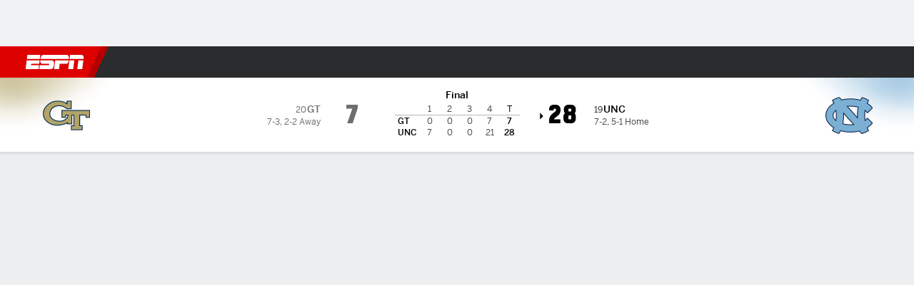

--- FILE ---
content_type: text/css
request_url: https://cdn1.espn.net/fitt/dd9bdd73eb3d-release-01-06-2026.2.0.3890/client/espnfitt/css/gamepackage.football-1e4d4926.css
body_size: 7137
content:
.TeamTitle__Name{font-size:12px;font-weight:800}.TeamTitle{text-transform:capitalize}.Boxscore__Athlete{-webkit-box-align:center;-ms-flex-align:center;align-items:center;display:-webkit-inline-box;display:-ms-inline-flexbox;display:inline-flex;min-width:100px}.Boxscore__Athlete_Annotation,.Boxscore__Athlete_Note,.Boxscore__Athlete_Position{font-size:10px}.Boxscore__Athlete_Annotation:after{content:"-";margin:0 2px}.Boxscore__Athlete_Caret{fill:#06c;height:10px;margin-right:4px;-webkit-transform:rotate(0deg);-ms-transform:rotate(0deg);transform:rotate(0deg);-webkit-transition:-webkit-transform .2s ease-in-out;transition:-webkit-transform .2s ease-in-out;transition:transform .2s ease-in-out;transition:transform .2s ease-in-out,-webkit-transform .2s ease-in-out;width:10px}.Boxscore__Athlete_Caret--active{fill:#d00}.Boxscore__Athlete_Caret--expanded{-webkit-transform:rotate(180deg);-ms-transform:rotate(180deg);transform:rotate(180deg)}.Boxscore__Athlete_Jersey{font-size:10px;padding-left:5px}.Boxscore__Athlete--abbreviated{min-width:unset}.Boxscore__Athlete--abbreviated .Boxscore__Athlete_Name{max-width:100px;overflow:hidden;padding-left:2px;text-overflow:ellipsis;white-space:nowrap}.Empty__Message{color:$clr-gray-03;font-size:12px;font:var(--typography-caption02);padding:14px;white-space:nowrap}.next-gen-gamecast .Empty__Message{font:var(--typography-footnote)}.Table__TH.Table__customHeader{text-align:right;width:200px}.EmptyBoxScore__Table{border-spacing:0;width:100%}.next-gen-gamecast .Boxscore .Boxscore__Totals .Table__TD,.next-gen-gamecast .Boxscore .Table__TH{font:var(--typography-callout);line-height:14px}.next-gen-gamecast .Boxscore .Table__TD{font:var(--typography-footnote)}.next-gen-gamecast .Boxscore .TeamTitle__Name{font:var(--typography-title03)}.next-gen-gamecast .Boxscore .Boxscore__Athlete_Name{font:var(--typography-callout);line-height:14px}.next-gen-gamecast .Boxscore .Boxscore__Athlete_Jersey{font:var(--typography-footnote)}.Boxscore .ResponsiveTable .Table__TBODY .Table__TD{color:#48494a}.Boxscore .ResponsiveTable--dark .Table__TBODY .Table__TD{color:#8d8e90}.Boxscore__Category{display:-webkit-box;display:-ms-flexbox;display:flex}.Boxscore__Category .Boxscore__Team{padding-right:12px;width:50%}.Boxscore__Category .Boxscore__Team:last-child{border-left:1px solid #dcdddf;padding-left:12px}.theme\.dark .Boxscore__Category .Boxscore__Team:last-child{border-color:#3a3b3c}.Boxscore .TeamTitle{padding-bottom:4px!important;padding-top:11px!important}.Boxscore__Totals{background:#fff;font-weight:700}.Boxscore--dark .Boxscore__Totals{background:unset}.Boxscore__Totals_TeamName{text-transform:uppercase}.Boxscore__Totals_Items--dark,.Boxscore__Totals_TeamName--dark{color:#fff!important}.Boxscore .Custom__Table_header{text-align:right!important}.Boxscore .tabs__wrapper .ButtonGroup{-webkit-box-pack:center;-ms-flex-pack:center;justify-content:center;margin-bottom:10px;width:100%}.Boxscore .tabs__wrapper .ButtonGroup .Button{-webkit-box-flex:1;-ms-flex:1 0 50%;flex:1 0 50%}@media screen and (min-width:768px){.Boxscore .tabs__wrapper .ButtonGroup .Button{-webkit-box-flex:1;-ms-flex:1 0 33%;flex:1 0 33%}}.Boxscore .Table__TD.Table__customHeader{width:200px}.Boxscore__Tab__Image{height:18px;margin-right:5px;width:18px}.contentItem__content .media-wrapper{-ms-flex-negative:0;flex-shrink:0;margin:0}.contentItem__content .media-wrapper .photo-enlarge{background:hsla(0,0%,100%,.48);border-radius:5px;bottom:5px;height:32px;left:5px;position:absolute;text-align:center;width:32px;z-index:1}.contentItem__content .media-wrapper .photo-enlarge .icon__svg{height:20px;margin-top:8px;width:20px}.Meta{font-size:12px;font-style:normal;font-weight:400;gap:8px;line-height:19px}.Meta,.Meta__Wrapper{-webkit-box-align:center;-ms-flex-align:center;align-items:center;display:-webkit-box;display:-ms-flexbox;display:flex}.Meta__Wrapper{-webkit-box-orient:horizontal;-webkit-box-direction:normal;-ms-flex-item-align:stretch;-webkit-box-pack:justify;-ms-flex-pack:justify;align-self:stretch;-ms-flex-direction:row;flex-direction:row;gap:5px;justify-content:space-between;line-height:16px;width:100%}.Meta__Wrapper .ctaButton{-webkit-box-flex:1;display:-webkit-box;display:-ms-flexbox;display:flex;-ms-flex:1;flex:1;max-width:120px;z-index:1}.Meta__Authors__Time__Wrapper,.Meta__Headshot{margin-right:5px}.Meta__Headshot{-webkit-box-pack:center;-ms-flex-pack:center;-webkit-box-align:center;-ms-flex-align:center;-ms-flex-negative:0;align-items:center;flex-shrink:0;height:40px;justify-content:center;width:40px}.Meta__Author{color:#3772df}.Meta__AnchorAuthor{color:#305bc8;cursor:pointer;font-weight:600;position:relative;text-decoration:none;z-index:6}.Meta__AnchorAuthor:hover{color:#004d9a;text-decoration:underline}.theme\.dark .Meta__AnchorAuthor{color:#588ae4}.Meta__Byline{color:#cbccce}.Meta__Timestamp{color:#cbccce;line-height:19px}.Meta__Spacer{line-height:19px}.Meta .FollowButton{display:-webkit-box;display:-ms-flexbox;display:flex;line-height:16px;margin-left:auto;padding:4px 8px;width:120px}.Meta .Button.Button--alt{color:#fff}.Shortstop__Divider{height:3px;margin:16px 0 12px;width:80px}.t__shortstop{margin-bottom:8px}.Shortstop__Headshot{margin-right:8px}.Shortstop__Meta__Wrapper{-webkit-box-align:center;-ms-flex-align:center;align-items:center;display:-webkit-box;display:-ms-flexbox;display:flex}.Shortstop__Meta__Wrapper .Shortstop__Meta>span{display:block}.Shortstop__Meta__Wrapper .Shortstop__Meta__Timestamp{color:#cbccce}.ColorBorder{background-image:-webkit-gradient(linear,left top,right top,from(rgba(252,255,200,0)),color-stop(50%,rgba(252,255,200,.48)),to(rgba(252,255,200,0)));background-image:linear-gradient(90deg,rgba(252,255,200,0) 0,rgba(252,255,200,.48) 50%,rgba(252,255,200,0));height:3px}.contentItem__content--alt .Media__PlayButton,.contentItem__content--standard .Media__PlayButton{bottom:0;left:0;margin:auto;position:absolute;right:0;top:0}.bp-mobile .contentItem__content--alt:not(.contentItem__content--fullWidth) .Media__PlayButton,.bp-mobile .contentItem__content--standard:not(.contentItem__content--fullWidth) .Media__PlayButton{height:32px;width:32px}.bp-mobile .contentItem__content--alt:not(.contentItem__content--fullWidth) .Media__PlayButton .Media__Icon--play,.bp-mobile .contentItem__content--standard:not(.contentItem__content--fullWidth) .Media__PlayButton .Media__Icon--play{height:12px;width:12px}.contentItem__content--alt .media-wrapper .Image img,.contentItem__content--standard .media-wrapper .Image img{height:100%;-o-object-fit:cover;object-fit:cover;-o-object-position:50% 0;object-position:50% 0}.contentItem__content--alt .contentItem__publicationMeta,.contentItem__content--standard .contentItem__publicationMeta{list-style-type:none;margin-top:auto}.contentItem__content--alt .contentItem__publicationMeta li:not(.premium)+li:before,.contentItem__content--standard .contentItem__publicationMeta li:not(.premium)+li:before{content:"\2022";margin:0 3px;position:relative}.contentItem__content--alt .contentItem__publicationMeta li.premium,.contentItem__content--alt .contentItem__publicationMeta li.time-elapsed,.contentItem__content--standard .contentItem__publicationMeta li.premium,.contentItem__content--standard .contentItem__publicationMeta li.time-elapsed{-ms-flex-negative:0;flex-shrink:0}.contentItem__content--alt .contentItem__publicationMeta li.premium .Image.eplus-img,.contentItem__content--standard .contentItem__publicationMeta li.premium .Image.eplus-img{height:13px}.contentItem__content--alt .contentItem__publicationMeta li.premium .Image.eplus-img .Image__Wrapper>img,.contentItem__content--standard .contentItem__publicationMeta li.premium .Image.eplus-img .Image__Wrapper>img{vertical-align:initial}.contentItem__content--alt .contentItem__publicationMeta li.author,.contentItem__content--standard .contentItem__publicationMeta li.author{-ms-flex-negative:1;flex-shrink:1;overflow:hidden;text-overflow:ellipsis;white-space:nowrap}.contentItem__content--alt:not(.contentItem__content--fullWidth) .media-wrapper{height:88px;width:88px}.contentItem__content--alt:not(.contentItem__content--fullWidth).contentItem__content--layoutLg .media-wrapper{height:118px;width:118px}.contentItem__content--alt .media-wrapper{border-radius:5px;overflow:hidden}.contentItem__content--alt.contentItem__content--layoutLg .media-wrapper{border-radius:10px}.contentItem__content--alt.contentItem__content--fullWidth:not(.MiniCard){height:auto!important}.contentItem__content--alt:not(.contentItem__content--fullWidth) .Media__PlayButton{height:32px;width:32px}.contentItem__content--alt:not(.contentItem__content--fullWidth) .Media__Icon--play.icon__svg{height:12px;width:12px}.contentItem__content.contentItem__content--shortstop{height:auto}.contentItem__content.contentItem__content--shortstop.contentItem__content--layoutLg{height:auto;padding-bottom:8px}.contentItem__content.contentItem__content--shortstop.contentItem__content--layoutLg:not(.contentItem__content--fullWidth.MiniCard) .media-wrapper{height:auto;width:calc(100% - 25px)}.ContentList__Item .contentItem__content.contentItem__content--shortstop{margin-left:0;margin-right:0}.contentItem__content.contentItem__content--image-card{height:112px}.contentItem__content.contentItem__content--image-card.contentItem__content--layoutLg:not(.contentItem__content--fullWidth){height:124px}.contentItem__content.contentItem__content--image-card.contentItem__content--layoutLg:not(.contentItem__content--fullWidth) .media-wrapper{height:100px;width:100px}.contentItem__content.contentItem__content--image-card.contentItem__content--fullWidth .contentItem__contentWrapper{-webkit-box-ordinal-group:3;-ms-flex-order:2;order:2}.contentItem__content.contentItem__content--image-card.contentItem__content--fullWidth .media-wrapper{border-radius:5px 5px 0 0}.contentItem__content.contentItem__content--image-card.contentItem__content--fullWidth.contentItem__content--layoutLg .media-wrapper{border-radius:10px 10px 0 0}.contentItem__content.contentItem__content--image-card .contentItem__contentWrapper{height:100%}.feed-alt-meta{margin-bottom:-10px}.anchor-link-alt{height:100%;position:absolute;width:100%;z-index:1}.MiniCard{background:#fff;-webkit-box-shadow:0 1px 4px rgba(0,0,0,.16);box-shadow:0 1px 4px rgba(0,0,0,.16);cursor:pointer;height:188px!important;margin:0!important;position:relative;-webkit-transition:all .2s ease-in-out;transition:all .2s ease-in-out;width:160px}.MiniCard--dark{background:#252627}.bp-tabletPlus .MiniCard{width:149px}.MiniCard .Media__PlayButton{height:32px!important;width:32px!important}.MiniCard .Media__PlayButton .Media__Icon{height:12px;width:12px}.MiniCard .Media__Meta{min-height:unset}.MiniCard .Media__Duration{margin:0 4px 4px}.MiniCard .contentItem__title{font-size:12px!important;line-height:16px!important}.MiniCard .contentItem__meta .icon-external{display:none}.MiniCard.contentItem__content--shortstop,.bp-tabletPlus .MiniCard.contentItem__content--shortstop{width:308px}.MiniCard.contentItem__content--shortstop .media-wrapper,.bp-tabletPlus .MiniCard.contentItem__content--shortstop .media-wrapper{height:88px;width:88px}.MiniCard.contentItem__content.contentItem__content--image-card.contentItem__content--fullWidth .media-wrapper{height:84px}.MiniCard.contentItem__content.contentItem__content--image-card.contentItem__content--fullWidth .contentItem__contentWrapper{height:104px}.MiniCard__Title{-webkit-line-clamp:3;-webkit-box-orient:vertical;display:-webkit-box;height:47px;-webkit-transition:color .2s ease-in-out;transition:color .2s ease-in-out}.MiniCard--Follow{padding:16px 8px 8px;text-align:center}.MiniCard--Follow .headshot{margin-top:2px}.MiniCard--Follow .Logo{border-radius:50px;margin:0 auto}.MiniCard__Header{height:32px;padding-left:2px}.MiniCard__Header .Logo__lg{height:32px}.MiniCard__Header .headshot{top:2px}.MiniCard__Header .Logo .Image__Wrapper.aspect-ratio--1x1{height:32px;margin:auto;padding:0;width:24px}.MiniCard__Header .Logo .Image__Wrapper.aspect-ratio--1x1 img{margin:auto}.MiniCard__Header__Label,.MiniCard__Header__Tag{width:96px}.MiniCard .Logo__lg{height:60px;width:60px}.MiniCard .Logo__lg.Image img{height:40px;margin:auto;width:40px}a.MiniCard:not(:hover){color:inherit}.MiniCard__closebtn{position:absolute;right:12px;top:8px;z-index:10}.MiniCard__closebtn__wrap{font-size:0}.MiniCard__Carousel{padding:12px 0}.MiniCard__Carousel .carousel__wrapper-inner{padding:0 12px}.bp-tabletPlus .MiniCard__Carousel .carousel__wrapper-inner{padding-left:16px;padding-right:16px}.MiniCard__Carousel .carousel__slide{margin:4px 0;overflow:visible;vertical-align:top}.MiniCard__Carousel .carousel__slide+.carousel__slide{margin-left:10px}.contentCollection .MiniCard__Carousel{padding-top:0}.contentItem__content{border-radius:10px;-webkit-box-shadow:0 1px 4px rgba(0,0,0,.24);box-shadow:0 1px 4px rgba(0,0,0,.24);height:104px;margin:0 16px 12px;-webkit-transform:translateZ(0);transform:translateZ(0)}.contentItem__content:hover .contentItem__title{color:#004d9a}.contentItem__content:hover .contentItem__title.contentItem__title--dark{color:#4c99e6}.contentItem__content--hero{border-radius:0;-webkit-box-shadow:none;box-shadow:none;display:block;margin:0;padding:0!important}.contentItem__content--hero .media-wrapper{margin:0}.contentItem__content.contentItem__content--layoutLg{height:134px}.Card__Content--dark .contentItem__content{background:#1d1e1f}.contentItem__title{color:#151617;font-size:14px;font-weight:600;line-height:19px}.contentItem__title--dark{color:#fff}.contentItem__content--layoutLg .contentItem__title{font-size:16px;line-height:21px}.contentCollection .contentItem{-webkit-box-shadow:none;box-shadow:none}.contentCollection .contentItem+.contentItem__footer{padding-top:4px!important}.contentItem__footer{text-align:center}.contentItem__content--layoutLg .contentItem__footer{padding:10px 20px}.contentItem__footer--shareMenuMedia{margin-right:12px;top:-12px}.contentItem__content--layoutLg .contentItem__footer--shareMenuMedia{margin-right:20px;padding:0}.contentItem__footer--buttons>a{font-weight:600;margin:0 6px}.contentItem__footer--buttons>a.Button--sm{line-height:28px}.contentItem__footer--buttons>a+a:before{display:none}.contentItem__contentWrapper{padding:12px}.contentItem__contentWrapper--dark{background:#1d1e1f}.contentItem__content--fullWidth.hasImage .contentItem__contentWrapper--hero,.contentItem__contentWrapper--featured,.contentItem__contentWrapper--hero{padding:12px 16px}.contentItem__gradientWrapper{bottom:0;left:0;position:absolute;right:0;top:0;z-index:1}.bp-tabletPlus .contentItem__gradientWrapper{padding:0}.contentItem__gradientWrapper--fadeGradient{background:radial-gradient(at top,transparent 0,#000 120%) transparent}.contentItem__gradientWrapper--blockGradient{background:rgba(0,0,0,.5)}.contentItem__content--layoutLg .contentItem__gradientWrapper--blockGradient{width:50%}.contentItem__content--layoutLg .contentItem__gradientWrapper--blockGradient.contentItem__gradientWrapper--column{width:auto}.bp-mobile .contentItem__gradientWrapper--blockGradient,.contentItem__gradientWrapper--blockGradient.contentItem__gradientWrapper--column{top:inherit}.bp-mobile .contentItem__gradientWrapper--blockGradient .contentItem__contentWrapper--featured,.contentItem__gradientWrapper--blockGradient .contentItem__contentWrapper--featured.contentItem__contentWrapper--column{position:relative}.Feed__GradientBorder{background-image:-webkit-gradient(linear,left top,right top,from(rgba(252,255,200,0)),color-stop(50%,rgba(252,255,200,.48)),to(rgba(252,255,200,0)));background-image:linear-gradient(90deg,rgba(252,255,200,0) 0,rgba(252,255,200,.48) 50%,rgba(252,255,200,0));height:3px}#BloomPortalId{z-index:10}.BloomLayout{background:#fff;height:100%;position:relative;z-index:9}.theme\.dark .BloomLayout{background:#1d1e1f}.bp-desktopPlus .BloomLayout{background:none;height:100vh;position:absolute;top:calc(100% + 5px);width:100%}.BloomLayout__Background{height:100%;left:0;position:absolute;top:0;width:100%}.bp-desktopPlus .BloomLayout__Background{-webkit-animation:fadeIn .3s linear;animation:fadeIn .3s linear;background:rgba(0,0,0,.5);top:-10px}.BloomLayout__Content{-webkit-animation:fadeIn .25s linear;animation:fadeIn .25s linear;background:#fff;border-top:10px solid #edeef0;height:100%;position:relative;width:100%}.theme\.dark .BloomLayout__Content{background:#1d1e1f;border-top:10px solid #000}.bp-desktopPlus .BloomLayout__Content{background:none;border-top:none;height:auto;margin-left:auto;margin-right:auto;max-width:1000px}.bp-desktopLGPlus .BloomLayout__Content{max-width:1120px}.bp-desktopPlus .BloomLayout .Wrapper.Card__Content{max-width:610px;min-height:550px;padding-right:16px}.bp-desktopPlus .BloomLayout .Wrapper.Card__Content:after{border-right:1px dotted var(--color-combo-gray20-gray70);bottom:16px;content:"";height:100%;position:absolute;right:0;top:16px;width:1px}.bp-desktopLGPlus .BloomLayout .Wrapper.Card__Content{max-width:730px}.BloomLayout .Card{height:100%}.BloomLayout .Card__Content{-webkit-box-orient:vertical;-webkit-box-direction:normal;display:-webkit-box;display:-ms-flexbox;display:flex;-ms-flex-flow:column;flex-flow:column;height:100%}.BloomLayout .CurrentDrive__PlaysLayout{margin:-10px -14px 0;padding-bottom:12px}.BloomLayout .CurrentDrive__PlaysLayout__Wrapper{border-right:16px solid var(--color-combo-white-gray90);height:551px;overflow:scroll;overflow-x:hidden;position:absolute;right:0;top:78px;width:360px}@media (min-height:800px){.bp-mobile .BloomLayout .FieldView{margin-top:90px}}@media (min-height:1000px){.bp-mobile .BloomLayout .FieldView{margin-top:100px}}@media (min-height:800px){.bp-tablet .BloomLayout .FieldView{margin-top:60px}}@media (min-height:1000px){.bp-tablet .BloomLayout .FieldView{margin-top:70px}}.bp-desktopPlus .BloomLayout .DriveDetails__Icon{right:12px;z-index:1}.PlayNote{-webkit-box-pack:center;-ms-flex-pack:center;color:var(--color-combo-oreo-white);display:-webkit-box;display:-ms-flexbox;display:flex;font:var(--typography-callout);height:34px;justify-content:center;max-height:0;opacity:0;-webkit-transform:translateY(-34px);-ms-transform:translateY(-34px);transform:translateY(-34px);-webkit-transition:max-height .3s ease-in-out,opacity .3s ease-in-out,-webkit-transform .3s ease-in-out;transition:max-height .3s ease-in-out,opacity .3s ease-in-out,-webkit-transform .3s ease-in-out;transition:max-height .3s ease-in-out,opacity .3s ease-in-out,transform .3s ease-in-out;transition:max-height .3s ease-in-out,opacity .3s ease-in-out,transform .3s ease-in-out,-webkit-transform .3s ease-in-out}.PlayNote--expanded{max-height:34px;opacity:1;-webkit-transform:translateY(0);-ms-transform:translateY(0);transform:translateY(0)}.PlayNote__Text{margin-left:6px;margin-top:2px}.DriveCountdown{-webkit-box-orient:vertical;-webkit-box-direction:normal;-webkit-box-align:center;-ms-flex-align:center;align-items:center;display:-webkit-box;display:-ms-flexbox;display:flex;-ms-flex-direction:column;flex-direction:column;height:56px;left:0;position:absolute;text-align:center;top:0;width:100%}.DriveCountdown__Text{color:var(--color-combo-gray80-csilver);font:var(--typography-callout)}.DriveCountdown__Time{color:var(--color-combo-oreo-white);font:var(--typography-title02)}.withTicker__Container{background:transparent;overflow:hidden;position:relative}.withTicker__Content{position:relative}.withTicker__Item{height:calc(100% - 20px);min-height:20px;min-width:1px;width:auto}.withTicker__Item--cached{width:0}.withTicker__Animate{-webkit-animation:slideUp .6s forwards;animation:slideUp .6s forwards}@-webkit-keyframes slideUp{0%{-webkit-transform:translateY(0);transform:translateY(0)}to{-webkit-transform:translateY(-20px);transform:translateY(-20px)}}@keyframes slideUp{0%{-webkit-transform:translateY(0);transform:translateY(0)}to{-webkit-transform:translateY(-20px);transform:translateY(-20px)}}.next-gen-gamecast .DriveDetails{position:absolute;top:12px;width:100%}.next-gen-gamecast .DriveDetails__Body{min-height:36px;position:relative;vertical-align:middle;width:100%}.next-gen-gamecast .DriveDetails__Body,.next-gen-gamecast .DriveDetails__Icon{-webkit-box-pack:center;-ms-flex-pack:center;display:-webkit-box;display:-ms-flexbox;display:flex;justify-content:center}.next-gen-gamecast .DriveDetails__Icon{-webkit-box-align:center;-ms-flex-align:center;align-items:center;color:var(--color-combo-oreo-white);cursor:pointer;gap:2px;opacity:1;padding:5px;position:absolute;right:-2px;top:50%;-webkit-transform:translateY(-50%);-ms-transform:translateY(-50%);transform:translateY(-50%);-webkit-transition:opacity .3s ease-in-out;transition:opacity .3s ease-in-out}.next-gen-gamecast .DriveDetails__Icon--fade{opacity:.2;pointer-events:none}.next-gen-gamecast .DriveDetails__Icon--hide{opacity:0;pointer-events:none;-webkit-transition:none;transition:none}.next-gen-gamecast .DriveDetails__Icon__Label{font:var(--typography-callout);line-height:14px}.next-gen-gamecast .DriveDetails .DriveDetail{-webkit-box-orient:vertical;-webkit-box-direction:normal;-webkit-box-pack:center;-ms-flex-pack:center;-webkit-box-align:center;-ms-flex-align:center;align-items:center;display:-webkit-box;display:-ms-flexbox;display:flex;-ms-flex-direction:column;flex-direction:column;height:36px;justify-content:center;max-height:36px;text-align:center;width:110px}.next-gen-gamecast .DriveDetails .DriveDetail .DriveLabel{color:var(--color-combo-grayabbey-graychateau);font:var(--typography-footnote)}.next-gen-gamecast .DriveDetails .DriveDetail .DriveValues{display:-webkit-box;display:-ms-flexbox;display:flex;gap:4px;height:20px;max-height:20px}.next-gen-gamecast .DriveDetails .DriveDetail .DriveValue{color:var(--color-combo-oreo-white);font:var(--typography-headline)}.next-gen-gamecast .DriveDetails .DriveDetail:first-child{border-right:1px solid var(--color-combo-gray20-gray70)}.next-gen-gamecast .DriveDetails .DriveAlert{-webkit-box-pack:center;-ms-flex-pack:center;-webkit-box-align:center;-ms-flex-align:center;align-items:center;bottom:-12px;display:-webkit-box;display:-ms-flexbox;display:flex;justify-content:center;left:-32px;position:absolute;right:-32px;top:-12px}.next-gen-gamecast .DriveDetails .DriveAlert__Text{color:var(--color-combo-oreo-white);font:var(--typography-title02);position:relative;text-align:center;text-transform:uppercase}.next-gen-gamecast .DriveDetails .DriveAlert__Text .Image{left:-40px;position:absolute;top:-6px}.DriveHeader{-webkit-box-align:center;-ms-flex-align:center;-ms-flex-item-align:stretch;-ms-flex-negative:1;align-items:center;align-self:stretch;flex-shrink:1;gap:8px;min-height:28px;position:relative;vertical-align:middle;width:100%}.DriveHeader,.DriveHeader__Text{display:-webkit-box;display:-ms-flexbox;display:flex}.DriveHeader__Text{-webkit-box-align:start;-ms-flex-align:start;-webkit-box-flex:1;-webkit-box-orient:vertical;-webkit-box-direction:normal;align-items:flex-start;-ms-flex:1 1 auto;flex:1 1 auto;-ms-flex-direction:column;flex-direction:column;overflow:hidden}.DriveHeader__Text--secondary{color:var(--color-combo-neutral-low);font:var(--typography-caption02);overflow:hidden;text-overflow:ellipsis;white-space:nowrap}.DriveHeader__Text--primary{color:var(--color-combo-oreo-white);font:var(--typography-title03);line-height:14px;overflow:hidden;text-overflow:ellipsis;text-transform:uppercase;white-space:nowrap}.DriveHeader__Text--primary:last-child{margin-top:5px}.DriveHeader__Text--primary--bloom{font:var(--typography-headline);text-transform:none}.DriveHeader__Text--primary--bloom span{color:var(--color-combo-neutral-low);font:var(--typography-footnote);margin-left:6px}.DriveHeader__Icon{color:var(--color-combo-oreo-white);cursor:pointer}.DriveHeader--dropdown-open .DriveHeader__Icon{top:6px}.BloomLayout .DriveHeader__Icon{top:-2px}.DriveHeader__Dropdown{-webkit-box-align:center;-ms-flex-align:center;-webkit-box-flex:0;align-items:center;display:-webkit-box;display:-ms-flexbox;display:flex;-ms-flex:0 1 auto;flex:0 1 auto;max-width:100%;min-width:0;overflow:hidden}.DriveHeader__Dropdown+.DriveHeader__Text--secondary{margin-left:13px}.DriveHeader__Dropdown.Button{-webkit-box-flex:0;border:1px solid var(--color-combo-americansilver-gray75);color:var(--color-combo-oreo-white);-ms-flex:0 1 auto;flex:0 1 auto;font:var(--typography-callout);height:30px;margin-bottom:2px;min-width:0;overflow:hidden;padding:1px 7px 2px 12px;text-overflow:ellipsis;white-space:nowrap}.DriveHeader__Dropdown.Button,.DriveHeader__Dropdown.Button:active{background-color:var(--color-combo-gray85ish-black)}.DriveHeader__Dropdown__Icon{-ms-flex-negative:0;flex-shrink:0;margin:1px 0 0 4px}.DriveHeader__Dropdown:after,.DriveHeader__Dropdown:before,.DriveHeader__Dropdown>span,.DriveHeader__DropdownLabel{min-width:0;overflow:hidden;text-overflow:ellipsis;white-space:nowrap}.DriveHeader__DropdownLabel{-webkit-box-flex:1;-ms-flex:1 1 auto;flex:1 1 auto}.DriveHeader__DropdownLabel span{color:var(--color-combo-neutral-low);font-weight:400;margin-left:5px}.DriveHeader__BottomSheet{background-color:var(--color-combo-white-gray90);max-height:calc(100dvh - 60px);width:100%}.DriveHeader__BottomSheet>div{background-color:var(--color-combo-white-gray90);padding:0}.DriveHeader__MiniScoreDisplay{padding:0 4px;right:40px}.DriveHeader--dropdown-open .DriveHeader__MiniScoreDisplay{top:2px}.EndzoneTeamNames{-webkit-transform-style:preserve-3d;transform-style:preserve-3d}.EndzoneTeamNames__text{stroke:#fff;fill:#fff;-webkit-backface-visibility:hidden;backface-visibility:hidden;font-family:BentonSans,sans-serif;font-size:22px;text-transform:uppercase}.EndzoneTeamNames__scale{-webkit-transform-origin:center;-ms-transform-origin:center;transform-origin:center}.EndzoneTeamNames--mobile .EndzoneTeamNames__scale{-webkit-transform:scaleX(.35) translateY(2px);-ms-transform:scaleX(.35) translateY(2px);transform:scaleX(.35) translateY(2px)}.EndzoneTeamNames--mobile .EndzoneTeamNames__scale--medium{-webkit-transform:scaleX(.4) translateY(2px);-ms-transform:scaleX(.4) translateY(2px);transform:scaleX(.4) translateY(2px)}.EndzoneTeamNames--mobile .EndzoneTeamNames__scale--small{-webkit-transform:scaleX(.6) translateY(2px);-ms-transform:scaleX(.6) translateY(2px);transform:scaleX(.6) translateY(2px)}.EndzoneTeamNames--mobile.EndzoneTeamNames--away{-webkit-transform:rotate(-90deg) translate(-206px,-60.7px) skew(0deg,16deg);-ms-transform:rotate(-90deg) translate(-206px,-60.7px) skew(0deg,16deg);transform:rotate(-90deg) translate(-206px,-60.7px) skew(0deg,16deg)}.EndzoneTeamNames--mobile.EndzoneTeamNames--home{-webkit-transform:rotate(90deg) translate(-114px,-329px) skew(0deg,-16deg);-ms-transform:rotate(90deg) translate(-114px,-329px) skew(0deg,-16deg);transform:rotate(90deg) translate(-114px,-329px) skew(0deg,-16deg)}.EndzoneTeamNames--desktop .EndzoneTeamNames__text{font-size:34px}.EndzoneTeamNames--desktop .EndzoneTeamNames__scale{-webkit-transform:scaleX(.22) translateY(2px);-ms-transform:scaleX(.22) translateY(2px);transform:scaleX(.22) translateY(2px)}.EndzoneTeamNames--desktop .EndzoneTeamNames__scale--medium{-webkit-transform:scaleX(.26) translateY(2px);-ms-transform:scaleX(.26) translateY(2px);transform:scaleX(.26) translateY(2px)}.EndzoneTeamNames--desktop .EndzoneTeamNames__scale--small{-webkit-transform:scaleX(.42) translateY(2px);-ms-transform:scaleX(.42) translateY(2px);transform:scaleX(.42) translateY(2px)}.EndzoneTeamNames--desktop.EndzoneTeamNames--away{-webkit-transform:rotate(-90deg) translate(-264px,-117.5px) skew(0deg,25.4deg);-ms-transform:rotate(-90deg) translate(-264px,-117.5px) skew(0deg,25.4deg);transform:rotate(-90deg) translate(-264px,-117.5px) skew(0deg,25.4deg)}.EndzoneTeamNames--desktop.EndzoneTeamNames--home{-webkit-transform:rotate(90deg) translate(-152px,-519px) skew(0deg,-25.5deg);-ms-transform:rotate(90deg) translate(-152px,-519px) skew(0deg,-25.5deg);transform:rotate(90deg) translate(-152px,-519px) skew(0deg,-25.5deg)}.FieldView{margin-top:70px;padding-bottom:12px;-webkit-transform-origin:center;-ms-transform-origin:center;transform-origin:center;-webkit-transform-style:preserve-3d;transform-style:preserve-3d}.bp-tabletPlus .FieldView{margin-top:45px}.FieldView__markers{color:#a5a6a7;font:var(--typography-footnote);font-size:11px;line-height:12px;padding-bottom:12px;position:relative}.FieldView__markers div{position:absolute;top:0}.FieldView__markers span{display:block;-webkit-transform:translate(-50%);-ms-transform:translate(-50%);transform:translate(-50%)}.FieldView__markers__awayteam{left:7.7%}.FieldView__markers__10{left:16.2%}.FieldView__markers__20{left:24.6%}.FieldView__markers__30{left:33%}.FieldView__markers__40{left:41.4%}.FieldView__markers__50{left:49.9%}.FieldView__markers__60{left:58.4%}.FieldView__markers__70{left:66.8%}.FieldView__markers__80{left:75.2%}.FieldView__markers__90{left:83.6%}.FieldView__markers__hometeam{left:91.7%}.FieldView--mobile .FieldView__markers .hide-mobile{display:none}.FieldView--red-zone-left__markers__10,.FieldView--red-zone-left__markers__20{color:#d00}.FieldView--red-zone-left .redzone--left.tenYardFill{fill:#f99}.theme\.dark .FieldView--red-zone-left .redzone--left.tenYardFill{fill:#402324}.FieldView--red-zone-left .redzone--left.tenYardLine{stroke:#ff8080}.theme\.dark .FieldView--red-zone-left .redzone--left.tenYardLine{stroke:#654648}.FieldView--red-zone-right__markers__80,.FieldView--red-zone-right__markers__90{color:#d00}.FieldView--red-zone-right .redzone--right.tenYardFill{fill:#f99}.theme\.dark .FieldView--red-zone-right .redzone--right.tenYardFill{fill:#402324}.FieldView--red-zone-right .redzone--right.tenYardLine{stroke:#ff8080}.theme\.dark .FieldView--red-zone-right .redzone--right.tenYardLine{stroke:#654648}.FieldView .PlayFader{opacity:1;-webkit-transition:opacity .15s linear;transition:opacity .15s linear}.FieldView .PlayFader--fade-out{opacity:0}.FieldView .PlayFader--fade-out .BallPath__Group{display:none}.FieldView .BallPath{fill:none;stroke-dasharray:3;stroke-width:2.2;stroke-linejoin:round;stroke:#101113;-webkit-animation:fadeIn .1s ease-out;animation:fadeIn .1s ease-out;-webkit-animation-fill-mode:forwards;animation-fill-mode:forwards;opacity:0}.FieldView .BallPath--pass,.FieldView .BallPath--return{stroke-dashoffset:3}.FieldView .BallPath--turnover{stroke-dasharray:none}.theme\.dark .FieldView .BallPath{stroke:#fff}.FieldView .BallPath--penalty{stroke:#d7d700}.theme\.dark .FieldView .BallPath--penalty{stroke:#ff0}.FieldView .BallPath--background{stroke-dasharray:none;stroke:#fff}.theme\.dark .FieldView .BallPath--background{stroke:#212224}.FieldView .BallPath__mask{fill:none;stroke:#fff;stroke-width:2.2;stroke-dashoffset:1000;-webkit-animation:removeDashOffset ease-out;animation:removeDashOffset ease-out;-webkit-animation-fill-mode:forwards;animation-fill-mode:forwards;opacity:0}.FieldView .BallPath__mask--incomplete-pass,.FieldView .BallPath__mask--missed-field-goal{stroke:#a1a2a3}.FieldView .BallPath__mask--missed-field-goal--mobile-short{-webkit-animation:missedFieldGoalDashOffsetShortMobile ease-out;animation:missedFieldGoalDashOffsetShortMobile ease-out;-webkit-animation-fill-mode:forwards;animation-fill-mode:forwards}.FieldView .BallPath__mask--missed-field-goal--mobile-medium{-webkit-animation:missedFieldGoalDashOffsetMediumMobile ease-out;animation:missedFieldGoalDashOffsetMediumMobile ease-out;-webkit-animation-fill-mode:forwards;animation-fill-mode:forwards}.FieldView .BallPath__mask--missed-field-goal--mobile-long{-webkit-animation:missedFieldGoalDashOffsetLongMobile ease-out;animation:missedFieldGoalDashOffsetLongMobile ease-out;-webkit-animation-fill-mode:forwards;animation-fill-mode:forwards}.FieldView .BallPath__mask--missed-field-goal--short{-webkit-animation:missedFieldGoalDashOffsetShort ease-out;animation:missedFieldGoalDashOffsetShort ease-out;-webkit-animation-fill-mode:forwards;animation-fill-mode:forwards}.FieldView .BallPath__mask--missed-field-goal--medium{-webkit-animation:missedFieldGoalDashOffsetMedium ease-out;animation:missedFieldGoalDashOffsetMedium ease-out;-webkit-animation-fill-mode:forwards;animation-fill-mode:forwards}.FieldView .BallPath__mask--missed-field-goal--long{-webkit-animation:missedFieldGoalDashOffsetLong ease-out;animation:missedFieldGoalDashOffsetLong ease-out;-webkit-animation-fill-mode:forwards;animation-fill-mode:forwards}.FieldView .BallPath__Group--playOver .BallPath__mask--playEnd{stroke-dashoffset:3px!important}.FieldView .BallPath__X{stroke:#d00;stroke-width:1.5;opacity:0;-webkit-transform-origin:center;-ms-transform-origin:center;transform-origin:center;-webkit-transform-style:preserve-3d;transform-style:preserve-3d}.FieldView .BallPath__X--missed-fieldgoal{opacity:1}.theme\.dark .FieldView .BallPath__X{stroke:#ff3e3e}.FieldView .BallPath__Ball{opacity:0;-webkit-transition:opacity .1s linear;transition:opacity .1s linear}.FieldView .BallPath__Ball--fade{opacity:0!important}.FieldView .BallDefs__Ball{fill:#101113}.theme\.dark .FieldView .BallDefs__Ball{fill:#fff}.FieldView .BallDefs__Laces{fill:#edeef0}.FieldView .BallDefs__Laces--spiraling{-webkit-animation:spiral .25s linear infinite;animation:spiral .25s linear infinite;-webkit-transform-style:preserve-3d;transform-style:preserve-3d}.theme\.dark .FieldView .BallDefs__Laces{fill:#2b2c2d}.FieldView .TeamLogoBubble{opacity:0;-webkit-transform:translate(0);-ms-transform:translate(0);transform:translate(0);-webkit-transition:-webkit-transform 1.5s ease;transition:-webkit-transform 1.5s ease;transition:transform 1.5s ease;transition:transform 1.5s ease,-webkit-transform 1.5s ease}.FieldView .TeamLogoBubble.fadeIn{-webkit-animation:fadeIn .3s linear;animation:fadeIn .3s linear;-webkit-animation-fill-mode:forwards;animation-fill-mode:forwards;opacity:1}.FieldView .TeamLogoBubble__arrow{fill:#101113;-webkit-transform-origin:center;-ms-transform-origin:center;transform-origin:center;-webkit-transform-style:preserve-3d;transform-style:preserve-3d}.theme\.dark .FieldView .TeamLogoBubble__arrow{fill:#fff}.FieldView .TeamLogoBubble__arrow--penalty{fill:#d7d700}.theme\.dark .FieldView .TeamLogoBubble__arrow--penalty{fill:#ff0}.FieldView .tenYardFill{fill:#f6f6f6}.FieldView .tenYardFill--dark{fill:#ededed}.theme\.dark .FieldView .tenYardFill{fill:#212224}.theme\.dark .FieldView .tenYardFill--dark{fill:#292b2c}.FieldView .oneYardLine,.FieldView .tenYardLine{fill:none;stroke:#c7c7c9;stroke-linecap:square;stroke-miterlimit:10}.theme\.dark .FieldView .oneYardLine,.theme\.dark .FieldView .tenYardLine{stroke:#48494a}.FieldView--blue .tenYardFill{fill:#9bb9ef}.FieldView--blue .tenYardFill--dark{fill:#7aa1ea}.theme\.dark .FieldView--blue .tenYardFill{fill:#133778}.theme\.dark .FieldView--blue .tenYardFill--dark{fill:#0d2450}.FieldView--blue .oneYardLine,.FieldView--blue .tenYardLine{stroke:#1a49a0}.theme\.dark .FieldView--blue .oneYardLine,.theme\.dark .FieldView--blue .tenYardLine{stroke:#445a92}.FieldView .side-overlay{opacity:.12}.FieldView .DriveStart{stroke:#101113;stroke-width:2;stroke-linecap:round;stroke-linejoin:round}.theme\.dark .FieldView .DriveStart{stroke:#fff}.FieldView .DriveEnd{stroke:#dcdddf;stroke-width:2;stroke-linecap:round;stroke-linejoin:round}.theme\.dark .FieldView .DriveEnd{stroke:#48494a}.FieldView .StatBadge{text-align:center}.FieldView .StatBadge--left{text-align:left}.FieldView .StatBadge--right{text-align:right}.FieldView .StatBadge__Text{background:#dcdddf;border-radius:4px;color:#000;display:inline-block;font:var(--typography-callout);line-height:14px;margin-top:6px;padding:3px 5px}.theme\.dark .FieldView .StatBadge__Text{background:#48494a;color:#fff}.FieldView .StatBadge__Text--top{margin-top:0}.FieldView .StatBadge__Text--message:after{display:none}@-webkit-keyframes moveBallPass{0%{offset-distance:0;opacity:1}99%{opacity:1}to{offset-distance:100%;opacity:0}}@keyframes moveBallPass{0%{offset-distance:0;opacity:1}99%{opacity:1}to{offset-distance:100%;opacity:0}}@-webkit-keyframes moveBallIncompletion{0%{offset-distance:0;opacity:1}99%{opacity:1}to{offset-distance:95%;opacity:0}}@keyframes moveBallIncompletion{0%{offset-distance:0;opacity:1}99%{opacity:1}to{offset-distance:95%;opacity:0}}@-webkit-keyframes moveBallRush{0%{offset-distance:0;opacity:0}10%{opacity:1}to{offset-distance:100%;opacity:1}}@keyframes moveBallRush{0%{offset-distance:0;opacity:0}10%{opacity:1}to{offset-distance:100%;opacity:1}}@-webkit-keyframes moveBallRushFade{0%{offset-distance:0;opacity:0}10%{opacity:1}99%{opacity:1}to{offset-distance:100%;opacity:0}}@keyframes moveBallRushFade{0%{offset-distance:0;opacity:0}10%{opacity:1}99%{opacity:1}to{offset-distance:100%;opacity:0}}@-webkit-keyframes clockwiseKick{0%{offset-distance:0;opacity:1}99%{opacity:1}to{offset-distance:100%;opacity:0;-webkit-transform:rotate(2700deg);transform:rotate(2700deg)}}@keyframes clockwiseKick{0%{offset-distance:0;opacity:1}99%{opacity:1}to{offset-distance:100%;opacity:0;-webkit-transform:rotate(2700deg);transform:rotate(2700deg)}}@-webkit-keyframes counterClockwiseKick{0%{offset-distance:0;opacity:1}99%{opacity:1}to{offset-distance:100%;opacity:0;-webkit-transform:rotate(-8turn);transform:rotate(-8turn)}}@keyframes counterClockwiseKick{0%{offset-distance:0;opacity:1}99%{opacity:1}to{offset-distance:100%;opacity:0;-webkit-transform:rotate(-8turn);transform:rotate(-8turn)}}@-webkit-keyframes clockwiseMissedKick{0%{offset-distance:0;opacity:1}99%{opacity:1}to{offset-distance:75%;opacity:0;-webkit-transform:rotate(8turn);transform:rotate(8turn)}}@keyframes clockwiseMissedKick{0%{offset-distance:0;opacity:1}99%{opacity:1}to{offset-distance:75%;opacity:0;-webkit-transform:rotate(8turn);transform:rotate(8turn)}}@-webkit-keyframes counterClockwiseMissedKick{0%{offset-distance:0;opacity:1}99%{opacity:1}to{offset-distance:75%;opacity:0;-webkit-transform:rotate(-8turn);transform:rotate(-8turn)}}@keyframes counterClockwiseMissedKick{0%{offset-distance:0;opacity:1}99%{opacity:1}to{offset-distance:75%;opacity:0;-webkit-transform:rotate(-8turn);transform:rotate(-8turn)}}@-webkit-keyframes spiral{0%{opacity:1;-webkit-transform:rotateX(0deg);transform:rotateX(0deg)}60%{opacity:1;-webkit-transform:rotateX(180deg);transform:rotateX(180deg)}61%{opacity:0}to{opacity:0}}@keyframes spiral{0%{opacity:1;-webkit-transform:rotateX(0deg);transform:rotateX(0deg)}60%{opacity:1;-webkit-transform:rotateX(180deg);transform:rotateX(180deg)}61%{opacity:0}to{opacity:0}}@-webkit-keyframes fadeIn{0%{opacity:0}to{opacity:1}}@keyframes fadeIn{0%{opacity:0}to{opacity:1}}@-webkit-keyframes removeDashOffset{0%{opacity:0}2%{opacity:1}to{stroke-dashoffset:0px;opacity:1}}@keyframes removeDashOffset{0%{opacity:0}2%{opacity:1}to{stroke-dashoffset:0px;opacity:1}}.PlayCardWrapper{-webkit-box-flex:1;-ms-flex:1;flex:1;margin:0 2px;position:relative}.PlayCardWrapper--firstPlay section:first-child,.PlayCardWrapper--firstPlay section:last-child{display:none}.PlayCardWrapper--secondPlay .CardSwiper--down section:last-child{display:block}.PlayCardWrapper--lastPlay section:nth-child(2){display:none}.bp-desktopPlus .BloomLayout .PlayCardWrapper>section{height:100%;position:absolute;width:100%}.CardSwiper{height:100%;position:relative}.CardSwiper>section{background:var(--color-combo-white-gray80);-webkit-box-shadow:0 1px 4px 0 rgba(18,18,19,.24);box-shadow:0 1px 4px 0 rgba(18,18,19,.24);height:calc(100% - 25px);position:absolute;top:0;-webkit-transform:translateY(calc(100% + 16px)) scale(1);-ms-transform:translateY(calc(100% + 16px)) scale(1);transform:translateY(calc(100% + 16px)) scale(1);-webkit-transform-origin:top;-ms-transform-origin:top;transform-origin:top;width:100%;z-index:2}.bp-desktopPlus .CardSwiper>section{cursor:auto}.theme\.dark .CardSwiper>section{-webkit-box-shadow:0 1px 4px 0 rgba(0,0,0,.4);box-shadow:0 1px 4px 0 rgba(0,0,0,.4)}.CardSwiper>section:first-child{-webkit-transform:translateY(calc(100% + 16px)) scale(1);-ms-transform:translateY(calc(100% + 16px)) scale(1);transform:translateY(calc(100% + 16px)) scale(1)}.CardSwiper>section:nth-child(2),.CardSwiper>section:nth-child(3){-webkit-transform:translateY(0) scale(.9);-ms-transform:translateY(0) scale(.9);transform:translateY(0) scale(.9)}.CardSwiper>section:nth-child(4){-webkit-transform:translateY(3px) scale(.95);-ms-transform:translateY(3px) scale(.95);transform:translateY(3px) scale(.95)}.CardSwiper>section:nth-child(5){-webkit-transform:translateY(10px) scale(1);-ms-transform:translateY(10px) scale(1);transform:translateY(10px) scale(1)}.CardSwiper>section:nth-child(6){-webkit-transform:translateY(calc(100% + 16px)) scale(1);-ms-transform:translateY(calc(100% + 16px)) scale(1);transform:translateY(calc(100% + 16px)) scale(1)}.CardSwiper>section.CardSwiper__Dummy{border-radius:10px;z-index:1}.CardSwiper>section p{min-height:48px;overflow-y:auto}.bp-mobile.no-touch .CardSwiper>section:nth-child(-n+3){display:none}.bp-mobile.no-touch .CardSwiper>section:nth-child(4){-webkit-transform:translateY(10px) scale(1);-ms-transform:translateY(10px) scale(1);transform:translateY(10px) scale(1)}.CardSwiper--up>section{-webkit-transition:-webkit-transform .5s ease-in-out;transition:-webkit-transform .5s ease-in-out;transition:transform .5s ease-in-out;transition:transform .5s ease-in-out,-webkit-transform .5s ease-in-out}.CardSwiper--up>section:first-child{-webkit-transform:translateY(calc(100% + 16px)) scale(1);-ms-transform:translateY(calc(100% + 16px)) scale(1);transform:translateY(calc(100% + 16px)) scale(1)}.CardSwiper--up>section:nth-child(2),.CardSwiper--up>section:nth-child(3),.CardSwiper--up>section:nth-child(4){-webkit-transform:translateY(0) scale(.9);-ms-transform:translateY(0) scale(.9);transform:translateY(0) scale(.9)}.CardSwiper--up>section:nth-child(5){-webkit-transform:translateY(3px) scale(.95);-ms-transform:translateY(3px) scale(.95);transform:translateY(3px) scale(.95)}.CardSwiper--up>section:nth-child(6),.bp-mobile.no-touch .CardSwiper--up>section:nth-child(5){-webkit-transform:translateY(10px) scale(1);-ms-transform:translateY(10px) scale(1);transform:translateY(10px) scale(1)}.CardSwiper--down>section{-webkit-transition:-webkit-transform .5s ease-in-out;transition:-webkit-transform .5s ease-in-out;transition:transform .5s ease-in-out;transition:transform .5s ease-in-out,-webkit-transform .5s ease-in-out}.CardSwiper--down>section:first-child{-webkit-transform:translateY(calc(100% + 16px)) scale(1);-ms-transform:translateY(calc(100% + 16px)) scale(1);transform:translateY(calc(100% + 16px)) scale(1)}.CardSwiper--down>section:nth-child(2){-webkit-transform:translateY(0) scale(.9);-ms-transform:translateY(0) scale(.9);transform:translateY(0) scale(.9)}.CardSwiper--down>section:nth-child(3){-webkit-transform:translateY(3px) scale(.95);-ms-transform:translateY(3px) scale(.95);transform:translateY(3px) scale(.95)}.CardSwiper--down>section:nth-child(4){-webkit-transform:translateY(10px) scale(1);-ms-transform:translateY(10px) scale(1);transform:translateY(10px) scale(1)}.CardSwiper--down>section:nth-child(5),.CardSwiper--down>section:nth-child(6){-webkit-transform:translateY(calc(100% + 16px)) scale(1);-ms-transform:translateY(calc(100% + 16px)) scale(1);transform:translateY(calc(100% + 16px)) scale(1)}.CardSwiper.hideFirstCard>section:first-child,.CardSwiper.hideLastCard>section:nth-child(2),.CardSwiper.hideSecondToLastCard>section:nth-child(3),.CardSwiper.hideThirdToLastCard>section:nth-child(4){display:none}.LastPlayDetailsContainer{background:#f9f9fb;border:1px solid #dcdddf;display:-webkit-box;display:-ms-flexbox;display:flex;overflow:hidden}.LastPlayDetailsContainer--dark{background:#1d1e1f;border-color:#3a3b3c}.LastPlayDetailsContainer--mobile{background-color:initial;border:0;border-radius:0}.Replay__Title{-webkit-box-orient:vertical;-webkit-box-direction:normal;-webkit-box-align:center;-ms-flex-align:center;-ms-flex-item-align:stretch;align-items:center;align-self:stretch;display:-webkit-box;display:-ms-flexbox;display:flex;-ms-flex-direction:column;flex-direction:column;gap:6px;padding:6px 0;z-index:1}.Replay__Title .Title{color:var(--color-combo-oreo-white);font:var(--typography-title02);text-transform:uppercase}.Replay__Title:before{background:radial-gradient(160% 110% at 50% -10%,hsla(240,2%,78%,.9) 40%,hsla(240,2%,78%,.2) 96%);border-radius:60%;content:"";-webkit-filter:blur(15px);filter:blur(15px);inset:-40px 80px 96% 80px;position:absolute;z-index:-1}.Replay__Title--dark:before{background:radial-gradient(160% 110% at 50% -10%,hsla(240,2%,78%,.09) 40%,hsla(240,2%,78%,.2) 96%)}@media screen and (min-width:768px){.Replay__Title{left:50%;position:absolute;-webkit-transform:translateX(-50%);-ms-transform:translateX(-50%);transform:translateX(-50%)}.Replay__Title .Title{line-height:normal}.Replay__Title:before{inset:-60px -40px 50% -40px}}[data-fitt-page-type=gamepackage] .next-gen-gamecast .CurrentDrive__Content{overflow:visible}[data-fitt-page-type=gamepackage] .next-gen-gamecast .CurrentDrive__Content.Card__Content{padding-bottom:0}.GameLeaders--football.GameLeaders--Horiz .ContentList .ContentList__Item .GameLeaders__Row .GameLeaders__Team{-ms-flex-pack:distribute;justify-content:space-around;padding:0}.GameLeaders--football.GameLeaders--Horiz .ContentList .ContentList__Item .GameLeaders__Row .GameLeaders__Team .GameLeaders__Team__Name:first-child{padding-right:8px}.GameLeaders--football.GameLeaders--Horiz .ContentList .ContentList__Item .GameLeaders__Row .GameLeaders__Team .GameLeaders__Team__Name:nth-child(2){padding-left:8px}.GameLeaders--football.GameLeaders--Vertical .ContentList .ContentList__Item .GameLeaders__Leaders{min-height:0}

--- FILE ---
content_type: application/javascript
request_url: https://cdn1.espn.net/fitt/dd9bdd73eb3d-release-01-06-2026.2.0.3890/client/espnfitt/7403-2faba094.js
body_size: 14617
content:
(self.webpackChunkfitt=self.webpackChunkfitt||[]).push([[7403],{312542:(e,t,a)=>{"use strict";a.r(t),a.d(t,{styles:()=>r});var s=a(752376),r=a.n(s)()({bottom:{yIV:"mLASH",rom:"dCMNJ",KDD:"VZTD",HVv:"nkdHX",niK:"upILZ"},heading:{yIV:"oimqG",rom:"dCMNJ",KDD:"VZTD",jjC:"KfYbg",awr:"rEPuv",MiT:"YYqDS",jlI:"hqPKo"},headline:{ODe:"tWudT",jkD:"Bneh",xTE:"xWwgP"},lastPlayTag:{aCj:"anwTO",Syd:"klTtn",ODe:"tWudT",jkD:"XSdof",xTE:"GSjVX",VLk:"lqtkC",QWb:"HkWF",JEw:"HfYhe",esc:"kGyAC",niK:"WULrS",OTL:"Oanlq",PHC:"rkISe",ZkX:"PHOpB"},layoutCard:{Kpz:"YTHzx",DlX:"aQLDF",Syd:"wWJeS",noy:"yyhEe",rrz:"UbGlr",KDD:"VZTD",awr:"rEPuv",MiT:"ZaRVE",Olb:"ijKmm",niK:"ubOdK",OTL:"ACtel",PHC:"FfVOu",ZkX:"hBmQi"},playCount:{yIV:"mLASH",ODe:"kTArM",KDD:"VZTD",jkD:"XSdof",qVv:"kahOz",HVv:"CLwPV",xTE:"GSjVX",niK:"lRWvU",OTL:"WtEci",PHC:"dSKvB",ZkX:"spGOb"},text:{ODe:"LiUVm",jjC:"ZLXw",jkD:"FWLyZ",VLk:"lqtkC",QWb:"HkWF",JEw:"HfYhe",esc:"kGyAC"},top:{yIV:"oimqG",rom:"dCMNJ",KDD:"VZTD",MiT:"kfeMl"},winProb:{yIV:"mLASH",KDD:"VZTD",MiT:"YYeeH",qVv:"kahOz",HVv:"jIRH"},winProbLabel:{ODe:"mxQbE",jkD:"FWLyZ",niK:"lRWvU",VLk:"lqtkC",QWb:"HkWF",JEw:"HfYhe",esc:"kGyAC"}})},472084:(e,t,a)=>{"use strict";a.r(t),a.d(t,{styles:()=>r});var s=a(752376),r=a.n(s)()({athlete:{yIV:"Xrilf",ODe:"cgfp",KDD:"VZTD",jjC:"ZLXw",MiT:"YXOwE",awx:"QXDKT"},category:{ODe:"GzmQp",jkD:"FWLyZ",nxE:"LNzKp",xTE:"vHUJ",ROf:"Mxk",oCD:"xTell"},divider:{ISb:"mTsLK",JEw:"oFFrS",eec:"bmjsw"},doubleDash:{yIV:"mLASH",ODe:"LiUVm",KDD:"VZTD",VLk:"mcDIf",QWb:"zDzY",JEw:"AEmvv",esc:"cHIan"},expandedStats:{KDD:"EkMps",awr:"rEPuv",MiT:"ZaRVE",kwn:"stNdF"},expandedStatsBloomed:{KDD:"hsDdd"},follow:{KDD:"BAHCj",rom:"xVDJU"},followBloomed:{KDD:"VZTD"},followButton:{eec:"IMQNh"},imgWrap:{yIV:"mLASH",soD:"gfOqm",Syd:"IuYKD",KDD:"VZTD",qVv:"fiKAF",HVv:"jIRH",eec:"NOpHA"},link:{lkp:"tskOc"},logo:{qVv:"fiKAF",eec:"NOpHA",Syd:"IuYKD"},metadata:{ODe:"GzmQp",KDD:"VZTD",awr:"rEPuv",jkD:"FWLyZ",jjC:"KfYbg",MiT:"iWsVU",awx:"QXDKT"},metadataBloomed:{MiT:"iWsVU"},nameWrapper:{ODe:"cgfp",jkD:"Bneh",DBl:"GpQCA",edk:"tuAKv",oCD:"xTell"},primary:{ODe:"GzmQp",jkD:"FWLyZ",KDD:"WDTPW",oCD:"xTell",DBl:"GpQCA",edk:"tuAKv",jjC:"ZLXw"},primaryBloomed:{KDD:"NzyJW"},primaryWrapper:{KDD:"VZTD",MiT:"jOnhj"},secondary:{MiT:"YXOwE",yIV:"mLASH",rom:"dCMNJ",KDD:"IWqep"},secondaryBloomed:{KDD:"NzyJW"},secondaryText:{ODe:"GzmQp",jkD:"FWLyZ"},stat:{KDD:"VZTD",awr:"rEPuv",HVv:"jIRH",yIV:"mLASH",jjC:"KfYbg",UIk:"FuEs",oCD:"xTell",ODe:"JoYgb",niK:"UoVV",OTL:"ACtel",PHC:"dSKvB",ZkX:"hBmQi"},StatCard:{soD:"TEqRT",Syd:"XfAwD",KDD:"VZTD",awr:"rEPuv",MiT:"ZaRVE",niK:"SQFkJ",OTL:"DTlmW",PHC:"GCxLR",ZkX:"JrdoJ"},statDivider:{gKW:"qNaAY",qVv:"GlJJ",niK:"ugxZf",OTL:"WtEci",PHC:"huQUD",ZkX:"seFhp"},stats:{yIV:"mLASH",KDD:"VZTD",MiT:"ZaRVE",HVv:"UdTeY",jlI:"RbUb",ijN:"urYZE",eec:"bmjsw",mJr:"FFbqo"},statWrap:{KDD:"VZTD",jjC:"ZLXw",Nzq:"WhzYg"},teamLogo:{qVv:"YUTK",eec:"hYirD"},teamLogoSmall:{yIV:"mLASH",KDD:"VZTD",qVv:"kahOz",HVv:"jIRH",eec:"xwYCG"},tertiary:{MiT:"YXOwE",yIV:"mLASH",rom:"dCMNJ",VLk:"NRwfp",KDD:"YVaEu"},tertiaryBloomed:{KDD:"VZTD"},tertiaryText:{ODe:"GzmQp",jkD:"FWLyZ"},top:{KDD:"VZTD",yIV:"mLASH",MiT:"ZaRVE"},val:{jkD:"Bneh",ODe:"JoYgb"}})},435105:(e,t,a)=>{"use strict";a.r(t),a.d(t,{styles:()=>r});var s=a(752376),r=a.n(s)()({container:{UHv:"ikNaz",PZg:"MMgRA",eaF:"taPqr",tjb:"jhpYg",cyx:"lloUU",FAb:"yNQdr",FWJ:"NnGcw",kpU:"mvUZq",kxi:"pKpIJ",AjE:"iUuZR",GhV:"sGKAZ",Mvy:"oLNte",lcE:"SEUMR",jpr:"VhPdL",yiG:"rWwNm",twB:"PAKID",ZWI:"iqOWH",Bqf:"EZFIY",eIa:"YhJqP",GcQ:"HvAot",Mpo:"GDhnw"},containerBloomed:{kxi:"dPAVS",TKJ:"FvqDE",duQ:"OoDYS"},containerSingleItem:{eaF:"VWYc",AjE:"wHXwA"},StatCardCarousel:{YfV:"QCELl",VLk:"hCfqF",QWb:"qMWkb",JEw:"HfYhe",esc:"rGwPE"},StatCardSimpleCarousel:{niK:"UoVV",OTL:"ACtel",PHC:"dSKvB",ZkX:"hBmQi"}})},484803:(e,t,a)=>{"use strict";a.r(t),a.d(t,{styles:()=>r});var s=a(752376),r=a.n(s)()({activeTab:{bAz:"gQlUW",noy:"PGsJC"},cardFooter:{ODe:"fjLXN",niK:"ubOdK",OTL:"WtEci",PHC:"SANxj",ZkX:"seFhp",VLk:"lqtkC",QWb:"jqNCG",JEw:"HfYhe",esc:"vQPTh"},cardFooterAllPlays:{ykq:"OjVnm",VLk:"lqtkC",QWb:"HkWF",JEw:"HfYhe",esc:"kGyAC"},cardHeader:{mmv:"GzvbU",xer:"knJdy",VLk:"iNjCR",QWb:"jqNCG",JEw:"KifUJ",esc:"vQPTh"},layoutCard:{ceN:"KAZQo",noy:"PoLJk",niK:"UoVV",OTL:"WtEci",PHC:"dSKvB",ZkX:"seFhp"},noPlays:{OiD:"iEHPA",ODe:"tWudT",jkD:"Bneh",qVv:"WVyul",JEw:"KifUJ",UIk:"FuEs"},playsPadding:{niK:"UoVV",OTL:"ubPuV",PHC:"dSKvB",ZkX:"RBrva"},tabItem:{Hqx:"THUGy",dKM:"qckaY",STf:"IIpgL",DGu:"gHDTI",kvj:"mDvvD",brx:"aYrnz",PsZ:"LLUGX",Vko:"Rofrr",niK:"UoVV",OTL:"TaAzQ",PHC:"dSKvB",ZkX:"zGMUT"},tabList:{Syd:"CkXFa",eec:"ihLsD",Eub:"OSxl",VLk:"lqtkC",QWb:"jqNCG",JEw:"KifUJ",esc:"vQPTh"}})},470145:(e,t,a)=>{"use strict";a.r(t),a.d(t,{styles:()=>r});var s=a(752376),r=a.n(s)()({DownAndDistance:{ODe:"GzmQp",KDD:"NzyJW",jkD:"FWLyZ",UIk:"FuEs",BBW:"fCCNF"},possessionText:{VLk:"mcDIf",QWb:"zDzY",JEw:"AEmvv",esc:"cHIan"},shortDownDistanceText:{VLk:"mcDIf",QWb:"zDzY",JEw:"AEmvv",esc:"cHIan"}})},812145:(e,t,a)=>{"use strict";a.r(t),a.d(t,{styles:()=>r});var s=a(752376),r=a.n(s)()({FootballPossession:{ODe:"JoYgb"}})},751095:e=>{e.exports={key:"controls-enterBloom",paths:[{d:"M6.333 25.667h9.333v2H4.333V16.334h2v9.333zm19.334-10V6.334l-9.333.003-.001-2 11.334-.004v11.334h-2z",fill:"currentColor",clipRule:null,fillRule:null}],viewBox:"0 0 32 32",title:"Enter Bloom"}},484385:e=>{e.exports={key:"controls-exitBloom",paths:[{d:"M12.333 29v-9.333H3v-2h11.333V29h-2zM29 14.333H17.667V3.003h2v9.33H29v2z",fill:"currentColor",clipRule:null,fillRule:null}],viewBox:"0 0 32 32",title:"Exit Bloom"}},899330:e=>{e.exports={key:"controls-replay02",paths:[{d:"M12.553 5.333l2.667-2.667L13.334.78 7.448 6.666l5.886 5.886 1.886-1.886-2.667-2.667h3.448a8.667 8.667 0 11-8.667 8.667H4.667c0 6.259 5.074 11.333 11.333 11.333s11.333-5.074 11.333-11.333S22.259 5.333 16 5.333h-3.448z",fill:"currentColor",clipRule:null,fillRule:null}],viewBox:"0 0 32 32",title:"Replay 02"}},725772:(e,t,a)=>{"use strict";Object.defineProperty(t,"__esModule",{value:!0}),t.PlayCard=void 0;const s=a(197582),r=a(785893),l=s.__importDefault(a(45697)),i=a(834248),o=a(450239),n=s.__importDefault(a(279818)),d=s.__importDefault(a(130552)),u=a(821308),y=a(615770),c=a(312542),p=a(907925),m=a(509613),T=a(803267),E="text",D="winProbLabel",h=(0,i.observer)((e=>{let{data:t,isBloomMode:a,league:s}=e;const l=(0,y.useTranslate)(),i=(0,m.useIsWebview)(),h=(0,T.useRouting)(),P=t?.play,f=P?.text,A=P?.downAndDistanceText,_=t?.playCount,N=t?.isLastPlay,v=t?.heading,g=t?.participants,O=P?.timeLabel,b=P?.winProbability,L=b?.favoredTeamAbbrev,S=b?.favoredTeamLogo,C=b?.favoredTeamName,I=b?.isTie,x=b?.favoredTeamWinPercentage,R=!i||i&&-1!==(0,o.idxOf)(h?.params?.features,"showFollowButton");return(0,r.jsxs)(n.default,{className:c.styles.layoutCard,children:[(0,r.jsxs)("div",{className:(0,c.styles)("top"),children:[(0,r.jsxs)("div",{className:(0,c.styles)("heading"),children:[(0,r.jsx)("span",{className:(0,c.styles)("headline"),children:v}),O?(0,r.jsx)("span",{className:(0,c.styles)(E),children:O}):o.NULL]}),(0,r.jsx)("div",{className:(0,c.styles)("winProb"),children:I?(0,r.jsx)("span",{className:(0,c.styles)(D),children:l("Tie")}):x&&(0,r.jsxs)(r.Fragment,{children:[(0,r.jsxs)("span",{className:(0,c.styles)(D),children:[l("driveChart.winper"),": "]}),S?(0,r.jsx)(d.default,{alt:C,height:24,src:S,width:24}):L&&(0,r.jsx)("span",{className:(0,c.styles)(D),children:L}),(0,r.jsx)("span",{className:(0,c.styles)(D),children:x})]})}),N?(0,r.jsx)("span",{className:(0,c.styles)("lastPlayTag"),children:l("Last Play")}):_&&(0,r.jsx)("span",{className:(0,c.styles)("playCount"),children:`${l("Play")} ${_}`})]}),(0,r.jsx)("p",{className:(0,c.styles)(E),children:f}),(0,r.jsx)(u.StatCardCarousel,{components:R&&{FollowButton:p.FollowButton},isBloomMode:a,league:s,participants:g}),(0,r.jsx)("div",{className:(0,c.styles)("bottom"),children:(0,r.jsx)("span",{className:(0,c.styles)(E),children:A})})]})}));t.PlayCard=h,h.displayName="PlayCard",h.propTypes={children:l.default.node,heading:l.default.string,isBloomMode:l.default.bool,isLastPlay:l.default.bool,play:l.default.shape({downAndDistanceText:l.default.string,text:l.default.string,timeLabel:l.default.string,winProbability:l.default.shape({favoredTeamAbbrev:l.default.string,favoredTeamLogo:l.default.string,favoredTeamName:l.default.string,favoredTeamWinPercentage:l.default.string,isTie:l.default.bool})}),playCount:l.default.number}},116321:(e,t,a)=>{"use strict";t.t=void 0;var s=a(725772);Object.defineProperty(t,"t",{enumerable:!0,get:function(){return s.PlayCard}})},363165:(e,t,a)=>{"use strict";Object.defineProperty(t,"__esModule",{value:!0}),t.StatCard=void 0;const s=a(197582),r=a(785893),l=a(667294),i=s.__importDefault(a(45697)),o=a(834248),n=s.__importDefault(a(557147)),d=a(450239),u=s.__importDefault(a(435161)),y=s.__importDefault(a(645831)),c=s.__importDefault(a(142916)),p=a(194590),m=a(80494),T=a(161962),E=a(220148),D=a(472084),h={cquality:m.CQUALITY_X1,h:96,scale:m.SCALE_CROP,w:96},P={cquality:m.CQUALITY_X1,h:60,scale:m.SCALE_CROP,w:60},f={cquality:m.CQUALITY_X1,h:40,scale:m.SCALE_CROP,w:40},A="athlete",_="bloom",N="main",v="player",g="team",{GAMECAST_INTERACTION:O}=E.EVENT_NAMES,{LEAGUE:b,TRACK_EVENT_NAME:L}=E.DATA_TRACK,S=(0,o.observer)((function(){let{className:e,components:t,data:a,isBloomMode:s,league:i}=arguments.length>0&&void 0!==arguments[0]?arguments[0]:d.emptyObj;const o=(0,n.default)(D.styles.StatCard,e),u=(0,p.useIsDark)(),S=(0,T.useIsMobileBreakpoint)(),I=t?.FollowButton,{guid:x,name:R,headshot:j,logo:H,logoDark:k,href:B,primaryText:M,secondaryText:V,tertiaryText:w,stats:U,type:F,uid:Y}=a||d.emptyObj,W=u&&k?k:H,K=(0,l.useCallback)(((e,t,a)=>`drive chart:${s?_:N} state:${a?"unfollow":"follow"}:${e}:${(0,d.strlc)(t)}`),[s]),G=s||!S,Z=B?c.default:"div";let q,J;return J=B?{[b]:i,className:[D.styles.nameWrapper,D.styles.link],"data-app-event":d.TRUE,"data-clubhouse-uid":F===g?Y:d.NULL,"data-player-uid":F===A?Y:d.NULL,"data-track-custom":"yes","data-track-event_detail":`drive chart:${s?_:N} state:${F} card`,"data-track-event_name":O,href:B}:{className:(0,D.styles)("nameWrapper")},F===A?q={category:v,displayName:R,guid:x,type:v}:F===g&&(q={displayName:R,type:g,uid:Y}),q&&(q.tracking={[E.DATA_APP_EVENT]:d.TRUE,[b]:i,[L]:O}),(0,r.jsxs)("div",{className:o,"data-testid":"StatCard",children:[(0,r.jsxs)("div",{className:(0,D.styles)("top"),children:[F===A&&(0,r.jsx)("div",{className:(0,D.styles)("imgWrap"),children:(0,r.jsx)(y.default,{alt:R,className:D.styles.logo,image:j?.href||j||m.HEADSHOT_FALLBACK,imageOption:h})}),F===g&&(0,r.jsx)("div",{className:(0,D.styles)("imgWrap"),children:(0,r.jsx)(y.default,{alt:R,className:D.styles.teamLogo,image:W||m.LOGO_FALLBACK,imageOption:P})}),(0,r.jsxs)("div",{className:(0,D.styles)("metadata",G&&"metadataBloomed"),children:[(0,r.jsxs)("div",{className:(0,D.styles)("athlete"),children:[(0,r.jsx)(Z,{...J,children:R}),M&&(0,r.jsx)("div",{className:(0,D.styles)("primary",G&&"primaryBloomed"),children:M})]}),V&&(0,r.jsx)("div",{className:(0,D.styles)("secondary",G&&"secondaryBloomed"),children:(0,r.jsx)("div",{className:(0,D.styles)("secondaryText"),children:V})}),w&&(0,r.jsxs)("div",{className:(0,D.styles)("tertiary",G&&"tertiaryBloomed"),children:[F!==g&&W&&(0,r.jsx)(y.default,{className:D.styles.teamLogoSmall,image:W,imageOption:f}),(0,r.jsx)("div",{className:(0,D.styles)("tertiaryText"),children:w})]})]}),I&&(0,r.jsx)("div",{className:(0,D.styles)("follow",G&&"followBloomed"),children:(0,r.jsx)(I,{className:D.styles.followButton,getEventDetail:K,...q})})]}),(0,r.jsxs)("div",{className:(0,D.styles)("expandedStats",G&&"expandedStatsBloomed"),children:[(0,r.jsx)("div",{className:(0,D.styles)("divider")}),(0,r.jsx)(C,{stats:U})]})]})}));t.StatCard=S;const C=(0,o.observer)((e=>{let{stats:t}=e;return(0,r.jsx)("div",{className:(0,D.styles)("stats"),children:t?.length>0?(0,r.jsx)(r.Fragment,{children:(0,u.default)(t,((e,t)=>(0,r.jsx)("div",{className:(0,D.styles)("statWrap"),children:(0,r.jsxs)("div",{className:(0,D.styles)("stat"),children:[(0,r.jsx)("div",{className:(0,D.styles)("category"),children:e?.lbl}),(0,r.jsx)("div",{className:(0,D.styles)("val"),children:e?.val})]})},t)))}):(0,r.jsx)("p",{className:(0,D.styles)("doubleDash"),children:"--"})})}));C.displayName="Stats",S.displayName="StatCard",S.propTypes={className:i.default.oneOfType([o.PropTypes.objectOrObservableObject,o.PropTypes.arrayOrObservableArray,i.default.string]),components:o.PropTypes.objectOrObservableObject,data:i.default.shape({headshot:i.default.string,href:i.default.string,league:i.default.string,logo:i.default.string,logoDark:i.default.string,name:i.default.string,primaryText:i.default.string,secondaryText:i.default.string,stats:o.PropTypes.arrayOrObservableArrayOf(i.default.shape({lbl:i.default.string,val:i.default.string})),tertiaryText:i.default.string,type:i.default.oneOf(["athlete","team"]),uid:i.default.string}),isBloomMode:i.default.bool}},645779:(e,t,a)=>{"use strict";Object.defineProperty(t,"__esModule",{value:!0}),t.StatCard=void 0;var s=a(363165);Object.defineProperty(t,"StatCard",{enumerable:!0,get:function(){return s.StatCard}})},554893:(e,t,a)=>{"use strict";Object.defineProperty(t,"__esModule",{value:!0}),t.StatCardCarousel=void 0;const s=a(197582),r=a(785893),l=s.__importDefault(a(45697)),i=a(834248),o=a(450239),n=s.__importDefault(a(557147)),d=s.__importDefault(a(435161)),u=s.__importDefault(a(505305)),y=s.__importDefault(a(398945)),c=a(161962),p=a(645779),m=a(435105),T=(0,i.observer)((e=>{let{className:t,components:a,league:s,participants:l,isBloomMode:i}=e;const T=(0,n.default)(m.styles.StatCardCarousel,t),E=l?.length,D=1===E,h=(0,c.useIsMobileBreakpoint)()?l:l?.slice(0,2);return E?(0,r.jsx)("div",{className:T,children:(0,r.jsx)("div",{className:(0,m.styles)("container",i&&"containerBloomed",D&&"containerSingleItem"),children:(0,r.jsx)(u.default,{carouselClassName:m.styles.StatCardSimpleCarousel,controls:!0,children:(0,d.default)(h,((e,t)=>(0,r.jsx)(y.default,{children:(0,r.jsx)(p.StatCard,{components:a,data:e,isBloomMode:i,league:s})},`${e?.guid}-${t}`)))})})}):o.NULL}));t.StatCardCarousel=T,T.displayName="StatCardCarousel",T.propTypes={className:l.default.oneOfType([i.PropTypes.objectOrObservableObject,i.PropTypes.arrayOrObservableArray,l.default.string]),components:i.PropTypes.objectOrObservableObject,isBloomMode:l.default.bool,participants:i.PropTypes.arrayOrObservableArray}},821308:(e,t,a)=>{"use strict";Object.defineProperty(t,"__esModule",{value:!0}),t.StatCardCarousel=void 0;var s=a(554893);Object.defineProperty(t,"StatCardCarousel",{enumerable:!0,get:function(){return s.StatCardCarousel}})},700212:(e,t,a)=>{"use strict";Object.defineProperty(t,"__esModule",{value:!0}),t.PlayByPlay=void 0;const s=a(197582),r=a(785893),l=a(667294),i=s.__importDefault(a(45697)),o=a(834248),n=a(450239),d=s.__importDefault(a(279818)),u=s.__importStar(a(616083)),y=a(833847),c=s.__importDefault(a(121923)),p=a(484803),m=s.__importDefault(a(435161)),T=s.__importDefault(a(441609)),E=a(919139),D=a(615770),h=a(220148),P=a(803267),f="All Plays",A="Key Plays",_="Play-By-Play",N=(0,n.strlc)(_),v="Scoring Plays",{GAMECAST_INTERACTION:g}=h.EVENT_NAMES;function O(e,t,a){const s=t?.[e]?.title;return a?(0,n.strlc)(s):s}const b=(0,o.observer)((function(){let{activeTab:e,alwaysShowNoPlays:t,data:a=n.emptyObj,hideAllPlays:s,launchBloomMode:i,metadata:o,switchTabs:h,toggleMedia:b}=arguments.length>0&&void 0!==arguments[0]?arguments[0]:n.emptyObj;var L,{allPlaysData:S,enableBloom:C,hasFullPbp:I,keyPlaysData:x,scoringPlaysData:R,videos:j}=a,H=o?.lnk,[k,B]=(0,l.useState)(n.FALSE),M=(0,l.useRef)(),V=(0,E.useAnalytics)(),w=(0,D.useTranslate)(),U=(0,P.useRouting)(),F=U?.params?.league,Y=(0,T.default)(R)&&(0,T.default)(S)&&(0,T.default)(x),W=t&&(0,T.default)(S)||Y,K=(0,l.useMemo)((()=>{const e=[],t={content:(0,T.default)(R)?(0,r.jsx)("div",{className:(0,p.styles)("noPlays"),children:w("No Scoring Plays")}):(0,r.jsx)("div",{className:(0,p.styles)("playsPadding"),children:(0,r.jsx)(c.default,{data:R,enableBloom:C,launchBloomMode:i,league:F,tabName:v,toggleMedia:b,videos:j})}),title:v},a=!s&&!(0,T.default)(S)&&{content:(0,r.jsx)(c.default,{data:S,enableBloom:C,launchBloomMode:i,league:F,tabName:f,isAllPlays:!0}),title:f};return h?(a&&e.push(a),t&&e.push(t)):(t&&e.push(t),a&&e.push(a)),(0,T.default)(x)||e.push({content:(0,r.jsx)("div",{className:(0,p.styles)("playsPadding"),children:(0,r.jsx)(c.default,{data:x,league:F,tabName:A,toggleMedia:b,videos:j,isKeyPlays:!0,showPlayButton:!0})}),title:A}),e}),[S,C,s,x,F,R,i,h,b,w,j]),G=(0,l.useCallback)((e=>{O(e,K)===f?B(n.TRUE):B(n.FALSE),M.current!==e&&(0,n.isNum)(M.current)&&V?.trackLinkWithNativeBridge?.({event_detail:`${N}:${O(M.current,K,n.TRUE)}:view ${O(e,K,n.TRUE)}`,event_name:g,league:F}),M.current=e}),[V,F,K]),Z=H&&I&&!W?(0,r.jsx)(y.AnchorLink,{"data-track-custom":"yes","data-track-event_detail":`${N}:${O(M.current||0,K,n.TRUE)}:link:full ${N}`,"data-track-event_name":g,"data-track-league":F,href:H,"data-app-event":!0,children:w("Full Play-By-Play")}):n.NULL,q=K?.length,J=(0,n.first)(K);return L=W?(0,r.jsx)("div",{className:(0,p.styles)("noPlays"),children:w("No Play-by-Play Available")}):q>1?(0,r.jsx)(u.default,{activeClassName:p.styles.activeTab,activeTab:e,buttonClassName:p.styles.tabItem,onChange:G,tabListClassName:p.styles.tabList,children:(0,m.default)(K,((e,t)=>{const a=w(e?.title),s=e?.content;return(0,r.jsx)(u.Tab,{label:a,children:s},`${a}-${t}`)}))}):J?.content,(0,r.jsx)(d.default,{className:p.styles.layoutCard,footer:Z,footerClassName:[p.styles.cardFooter,k&&p.styles.cardFooterAllPlays],header:w(1!==q||W?_:J?.title),headerClassName:p.styles.cardHeader,children:L})}));t.PlayByPlay=b,b.displayName="PlayByPlay",b.defaultProps={activeTab:0},b.propTypes={activeTab:i.default.number,alwaysShowNoPlays:i.default.bool,data:i.default.shape({allPlaysData:o.PropTypes.arrayOrObservableArray,keyPlaysData:o.PropTypes.arrayOrObservableArray,scoringPlaysData:o.PropTypes.arrayOrObservableArray,videos:o.PropTypes.arrayOrObservableArray}),enableBloom:i.default.bool,hideAllPlays:i.default.bool,launchBloomMode:i.default.func,metadata:i.default.shape({lnk:i.default.string}),switchTabs:i.default.bool}},49028:(e,t,a)=>{"use strict";t.Z=void 0;var s=a(700212);Object.defineProperty(t,"Z",{enumerable:!0,get:function(){return s.PlayByPlay}})},708207:(e,t,a)=>{"use strict";Object.defineProperty(t,"__esModule",{value:!0}),t.DownAndDistance=void 0;const s=a(197582),r=a(785893),l=s.__importDefault(a(45697)),i=a(470145),o=a(450239),n=(0,a(834248).observer)((function(){let{data:e=o.emptyObj}=arguments.length>0&&void 0!==arguments[0]?arguments[0]:o.emptyObj;const{possessionText:t,shortDownDistanceText:a}=e;return t||a?(0,r.jsxs)("div",{className:(0,i.styles)("DownAndDistance"),children:[a&&(0,r.jsxs)("p",{className:(0,i.styles)("shortDownDistanceText"),children:[a," "]}),t&&(0,r.jsx)("p",{className:(0,i.styles)("possessionText"),children:t})]}):o.NULL}));t.DownAndDistance=n,n.displayName="DownAndDistance",n.propTypes={possessionText:l.default.string,shortDownDistanceText:l.default.string}},736883:(e,t,a)=>{"use strict";t.i=void 0;var s=a(708207);Object.defineProperty(t,"i",{enumerable:!0,get:function(){return s.DownAndDistance}})},625135:(e,t,a)=>{"use strict";Object.defineProperty(t,"__esModule",{value:!0}),t.FootballPossession=void 0;const s=a(197582),r=a(785893),l=s.__importDefault(a(45697)),i=a(812145),o=a(834248),n=a(917046),d=s.__importDefault(a(75182)),u=a(450239),y=(0,o.observer)((e=>{let{data:t}=e;const{poss:a}=t||u.emptyObj;return a?(0,r.jsx)(d.default,{className:i.styles.FootballPossession,height:"10",icon:n.possessionFootball,width:"10"}):u.NULL}));t.FootballPossession=y,y.displayName="FootballPossession",y.propTypes={data:l.default.shape({poss:l.default.bool})}},257602:(e,t,a)=>{"use strict";t.J=void 0;var s=a(625135);Object.defineProperty(t,"J",{enumerable:!0,get:function(){return s.FootballPossession}})},610315:(e,t,a)=>{"use strict";a.d(t,{c:()=>y});var s=a(313311),r=a.n(s),l=a(450239),i=a(996167),o=a.n(i),n=a(95651),d=a.n(n);const u=1.5;function y(e,t,a){let s,i=o()(t),n=a?.defaultColor,y=(0,l.cnum)(a?.minContrastRatio,u,1);return s=r()(e,(e=>d()(o()(e),i)>=y))||n,o()(s)}},757283:(e,t,a)=>{var s=a(450239),r=a(421800),l=a(575065),i=a(161712),o=a(390231),n=a(822154),d=a(688283),u=a(482180),y=a(422883),c=a(58697).default,p=a(720114),m=a(482606).V,T=n.REL_VALUES,E=o.LEAGUE_NAMES,D=E.COLLEGE_FOOTBALL,h=E.XFL,P=n.DEBUG,f=n.EVENT_STATES,A=n.HOISTED_ENTITY_TYPES,_=n.LOGO_FALLBACK,{PLAY_TYPES:N}=a(688283),{TEAM_ENTITIES:v,ATHLETE_ENTITIES:g,STATISTIC_ENTITIES:O,PLAY_ENTITIES:b,ATHLETE_STATISTIC_ENTITIES:L}=A,{getGameLeader:S,getTeamGraphHeaders:C,parseInjuries:I,parseInjuryDetails:x,parseKeyPlays:R,parseKeyPlaysVideos:j,parsePlayByPlaySectionTitle:H,parseTeamStatsGraph:k}=p,B=n.HOMEAWAY,M=B.HOME_TEAM,V=B.AWAY_TEAM,w=N.PASS,U=N.END_HALF,F=N.END_GAME,Y=N.END_REGULATION,W=N.END_PERIOD,K=N.PENALTY,G=d.LAST_PLAY_EXCLUSION_IDS,Z=d.PLAY_CARD_EXCEPTIONS,q=d.GAME_STATUS_ID,J=d.HOLD_PREVIOUS_PLAY_TYPES,Q=d.IGNORE_WIN_PROBABILITY_PLAYS,X=n.SEASONTYPES_BY_ABBREV.pre,$=n.STATS_CATEGORIES,z=n.LOGO_FALLBACK,ee=q.HALFTIME,te=q.END_OF_GAME,ae=u.IMAGE_CQUALITY,se=u.IMAGE_DIMENSIONS,re={cquality:ae,h:se.TEAM_LOGO.HEIGHT,w:se.TEAM_LOGO.WIDTH},le={cquality:ae,h:se.RIVE_TEAM_IMG.HEIGHT,w:se.RIVE_TEAM_IMG.WIDTH},ie=o.getConstantsByLeague,oe=o.HEADSHOTLESS_LEAGUES,ne=a(892513),{AWAY_SCORE:de,AWAY_TEAM_LOGO:ue,BALL_CAUGHT_AT:ye,CHANGE_OF_POSSESSION:ce,CURRENT_DOWN_AND_DISTANCE:pe,CURRENT_DRIVE_SUMMARY:me,CURRENT_FIELD_POSITION:Te,CURRENT_FIELD_POSITION_TEAM:Ee,CURRENT_FIELD_POSITION_YRDLN:De,DISPLAY_NAME:he,DRIVE_DETAILS:Pe,DRIVE_ID:fe,DRIVE_LOGO:Ae,DRIVE_PLAYS_LENGTH:_e,DRIVE_START_TIME_LABEL:Ne,DRIVE_SUMMARY_OVERRIDE:ve,DRIVE_TEXT:ge,END_DISTANCE:Oe,END_YARDLINE:be,FADE_REPLAY_BUTTON:Le,FIELD_NOTE:Se,HALFTIME_COUNTDOWN:Ce,HOME_AWAY:Ie,HOME_SCORE:xe,HOME_TEAM_LOGO:Re,ID:je,INDEX:He,IDENTIFIER:ke,IS_DEEP_THROW:Be,IS_DRIVE_IN_PROGRESS:Me,IS_IN_RED_ZONE:Ve,IS_LAST_PLAY:we,IS_SCORE:Ue,IS_TOUCHBACK:Fe,LAST_PLAY:Ye,LAST_PLAY_DOWN_AND_DISTANCE_TEXT:We,LAST_PLAY_TEXT:Ke,PARTICIPANTS:Ge,PENALTY_IS_AWAY:Ze,PENALTY_YARDAGE:qe,PLAY_ALERT_TEXT:Je,PLAY_COUNT:Qe,PLAY_NOTE:Xe,PLAY_TITLE:$e,PLAY_TYPE_ID:ze,PLAYER_DESCRIPTION:et,PLAYER_DETAILS:tt,PLAYER_HEADSHOT:at,PLAYER_HREF:st,PLAYER_STATS:rt,PLAYER_UID:lt,PREVIOUS_PLAY_ANIMATION_DATA:it,RESULT:ot,SHOW_CELEBRATION:nt,SHOW_COUNTDOWN:dt,START_DISTANCE:ut,START_TEAM_IS_AWAY:yt,START_TEAM_IS_DRIVE_TEAM:ct,START_YARDLINE:pt,STAT_YARDAGE:mt,TEAM_COLOR:Tt,TEAM_LOGO:Et,TEAM_NICKNAME:Dt,TIME_LABEL:ht,WALLCLOCK:Pt,WIN_PROBABILITY:ft}=ne.GAMECAST_PROP_NAMES,At=a(957043),_t=a(227361),Nt=a(313311),vt=a(630998),gt=a(530988),Ot=a(264721),bt=a(435161),Lt=a(531351),St=a(354061),Ct=a(594654),It=a(252628),xt=a(763105),Rt=a(639693),jt=a(436968),Ht=a(512571),kt=a(471640),Bt=s.TRUE,Mt=s.FALSE,Vt=s.cbool,wt=s.cnum,Ut=s.empty,Ft=s.idxOf,Yt=s.isNum,Wt=s.forEach,Kt=s.first,Gt=s.mix,Zt=s.strReplace,qt=s.subStr,Jt=s.emptyObj,Qt=s.emptyAry,Xt=s.last,$t=s.passThru,zt=s.strMatch,ea=s.struc,ta=s.NULL,aa="teams.away.abbrev",sa="clock.displayValue",ra="drives.previous",la=f.IN,ia=f.LIVE,oa=f.POST,na="full",da="teams.home.abbrev",ua="none",ya="competition.playByPlaySource",ca="period.number",pa="start.downDistanceText",ma="status.state",Ta="team.id",Ea="type.id",Da="drives.current",ha="state.app.modifier",Pa=`[0].${Pe}`,fa=`[0].${Ye}`,Aa=_t(T,"PLAYER.CARD"),_a=T.TEAM.CLUBHOUSE,Na=/\(\d{0,2}:\d{2}\)\s/,va=[$.PASSING_YARDS,$.RUSHING_YARDS,$.RECEIVING_YARDS,$.SACKS,$.TACKLES],ga="--",Oa="Halftime",ba="End of Game",La=", ",Sa=/touchback/gi,Ca=/\s(deep left|deep right|deep middle)\s/gi,Ia={"completions/passingAttempts":Bt};function xa(){i.apply(this,arguments),this.LEADERS_ORDER={pre:va,in:va,post:va}}function Ra(e,t,a){return _t(e,ca)>a}function ja(e,t,a){return{name:a,lbl:e,val:t}}function Ha(e,t,a){return{id:e,headerDescription:(a||Jt).text,...t&&{isPlayHeader:t}}}function ka(e){const t=e?.type;return Z[t?.id]?ta:e?.shortDescription}xa.prototype=Gt({buildDrive:function(e,t,a,s,r,l,i,o,n,d,u,y,p){let m=t||Jt,T=this.parseTeamLogo(m)||z;return{id:e,logo:c(T,re),teamName:m.displayName,headline:y?"Current Drive":s,description:a,awayTeam:r,homeTeam:l,plays:d?this.parseDrivePlays(i,o,n):i,periodNum:u,...y&&{inProgress:y}}},getBoxscoreStats:function e(t,a){var s=t||Jt,l=this.super(e)(t,a)||Jt;return r({},l,{text:s.text,type:s.name,ttls:s.totals})},getBoxscoreAthlete:function e(t,a){var s=t||Jt,r=this.super(e)(s,a)||Jt,l=s.athlete,i=l.displayName,o=l.didNotPlay,n=l.jersey;return o&&(r.dnpRsn=l.reason),i&&jt(r,"athlt.dspNm",i),n&&jt(r,"athlt.jersey",n),r},parseChallenge:function(e){const t=this.getHoistedEntity(e?.team,v);return{teamLogo:this.parseTeamLogo(t),teamName:t?.displayName,text:e?.text}},parsePenalty:function(e,t){const a=e?.status,s=a?.text,r=e?.yards,l=this.getHoistedEntity(e?.team,v),i={teamLogo:l&&this.parseTeamLogo(l),teamName:l?.displayName,isAway:l?.id===t};let o=e?.type?.text;return o&&s&&"declined"===a?.slug&&(o+=` (${s})`),i.text=o,Yt(r)&&0!==r&&(i.yards=r),i},getGameLeader:S,getPlayerToHighlight:function(e,t,a,s){var r,l=e||Qt,i=t||Jt,o=wt(i.scoreValue,0),n=_t(i,Ea),d=l.length;if(d>0)switch(d){case 1:r=Kt(l);break;case 2:r=a!==s||o>0?1===o||3===o?Kt(l):l[1]:n===w||n===N.SACK?l[1]:Kt(l);break;case 3:r=a===s?n===N.RUSH?Kt(l):l[1]:n===N.PUNT?l[1]:o>0?l[2]:l[1];break;default:r=o>0?Xt(l):n===w?l[1]:l[2]}return r},getTeamGraphHeaders:C,getSecondsPerPlay:function(){return 45},isPlayBreak:function(e){var t=this.getHoistedEntity(Xt(e),b);switch(_t(t,Ea)){case N.TIMEOUT:case N.OFFICIAL_TIMEOUT:case N.SAFETY:case N.FIELD_GOAL_MADE:case N.MISSED_FIELD_GOAL_RETURN:case N.END_HALF:case N.END_PERIOD:return{isPlayBreak:Bt};case N.PASSING_TOUCHDOWN:case N.RUSHING_TOUCHDOWN:case N.INTERCEPTION_RETURN_TOUCHDOWN:case N.BLOCKED_PUNT_TOUCHDOWN:case N.BLOCKED_FIELD_GOAL_TOUCHDOWN:case N.FUMBLE_RETURN_TOUCHDOWN:case N.MISSED_FIELD_GOAL_RETURN_TOUCHDOWN:return{isPlayBreak:Bt,playBreakDelay:6e4}}return{isPlayBreak:Mt}},parse:function e(t,a,s,r,l){return this.super(e)(t,a,s,r,l)},parseAllPlays:function(e,t){let a,s,r=this,l=e||Jt,i=t||Jt,o=_t(i,ma)===la,n=_t(l,ra,Qt),d=_t(l,Da,Jt),u=_t(i,da),y=_t(i,aa),c=_t(i,"leagueConfig.meta.pbp.combineOTPeriods"),p=r.parseFormat(l.format,i),m=i.maxPeriods,T=n.length-1,E={plays:[]},D=xt(n,(e=>_t(e,"start.period.number")>m)).length-1;return o&&(n=Lt(Ht(n))),a=St(n,((e,t,a)=>{let s=t?.plays,l=r.getHoistedEntity(Xt(s),b),i=r.getHoistedEntity(t?.team,v),n=_t(l,Ea),h=Ot([U,F,Y],n),P=h&&!o,f=l?.id,A=t?.id,_=t?.description,N=a===T,g=A===d?.id&&!h,O=t?.end?.period?.number||l?.period?.number||t?.start?.period?.number,L={name:y,score:l?.awayScore},S={name:u,score:l?.homeScore};return o&&(s=Lt(Ht(s))),c&&Ra(t.start,0,m)?(E.plays=At(E.plays,r.parseDrivePlays(s,p,o)),(o&&a===D||!o&&N)&&(E=r.buildDrive(A,i,_,"OT",L,S,E.plays,p,o,Mt,O,g),e.push(E)),P&&N&&e.push(Ha(f,P,l))):(e.push(r.buildDrive(A,i,_,t.displayResult,L,S,s,p,o,Bt,O,g,l)),P&&e.push(Ha(f,P,l))),e}),[]),s=It(St(a,(function(e,t){let a=t?.periodNum,s=a>m,l=r.parsePlayByPlaySectionTitle(p,a,m,s);return a&&(e[a]?e[a].items?.push(t):e[a]={title:l,items:[t]}),e}),{})),o&&(s=Lt(Ht(s))),s},parseFormat:function e(t,a){var s=this,l=a||Jt,i=s.super(e).apply(s,arguments);return l.league===D?r({},i,{plyTm:s.getSecondsPerPlay(),untmdOt:Bt}):l.league===h?r({},i,{prds:4,untmdOt:Bt}):i},parsePlayByPlayPage:function e(t,a){var s=this.super(e)(t,a)||{},r=a?.showPlayByPlay,l=_t(a,ma);return l!==oa&&l!==la||(s.allDrives=r&&this.parseCurrentDrive(t,a,ga,Bt,t?.format)),s},parseDrivePlays:function(e,t,a){let s,r=this;return s=bt(e||Qt,((e,s)=>{let l,i=r.getHoistedEntity(e,b),o=i?.text,n=Xt(kt(o,Na,2)),d=_t(i,Ea),u=d===W&&!a,y=_t(i,sa),c=r.getClockAndPeriodText(y,_t(i,ca),t);return l={id:i?.id,playTitle:ka(i),subtext:_t(i,pa),playText:n,playType:d,...u&&{isPlayHeader:u},timeLabel:c},l.description=`(${c}) ${n}`,u&&(l.headerDescription=o),l})),s},parseMatchupPage:function e(t,a){var s=t||Jt,r=a||Jt,l=s.header,i=s.leaders,o=this.super(e)(s,r)||{};return o.gmLdrs=this.parseGameLeaders(i,l,r,{minNumLeaders:3}),o},parseGameInfo:function e(t,a,s){var r=this.super(e)(t,a,s),l=a?.gameNote,i=Kt(a?.competitions)?.status?.isTBDFlex;return i&&(r.isTBDFlex=Bt),l&&(r.gameNote=l),r},parseGameLeaders:function e(t,a,s,r){var l,i,o,n=s||Jt,d=_t(n,"competition.boxscoreSource"),u=_t(n,ma),y=n.teams||Jt,c=_t(y,"away.id"),p=_t(y,"home.id");return l=Nt(t,(function(e){return _t(e,Ta)===c})),i=Nt(t,(function(e){return _t(e,Ta)===p})),o=!Ut(l?.leaders)||!Ut(i?.leaders),u===f.PRE&&!o||u===f.POST&&!o||d!==na&&u!==f.PRE?ta:this.super(e)(t,a,n,r)},parseHoistedStatistics:function(e,t){const a=this;let s;return e&&t&&(s=a.entities?.athleteStatistics?.[e]?.[t],s)?bt(s,(function(e){const t=a.getHoistedEntity(e,L);return t.statistic=a.getHoistedEntity(t?.statistic,O),t?{...e,...t,name:t?.statistic?.abbreviation}:e})):ta},parseParticipant:function(e){const t=this,a=t.getHoistedEntity(e?.athlete,g),s=t?.state?.app?.flags,r=s?.athLnks,l=s?.tmLnks;let i,o,n,d,u,c,p,m,T,E,D,h,P,f,A,_,N,b=t.getHoistedEntity(e?.team,v),L=a?.jersey;if(a)o=a,i="athlete",h=e?.type,m=e?.athlete?.$key,b=t.getHoistedEntity(a?.team,v),P=b?.abbreviation,f=b?.shortDisplayName,T=m&&t.parseHoistedStatistics(m,h),E=a?.athletePosition?.abbreviation,n=[P,E].filter(Boolean).join(La),D=[f,E,L?`#${L}`:ta].filter(Boolean).join(La),u=a?.displayName,T=bt(T,(e=>{const t=e?.statistic;return ja(t?.abbreviation,e?.displayValue||e?.value,t?.name)})),r&&(c=t.getLinkByRelValues(Aa,a?.links)?.href);else if(b){let a=y(b?.uid);N=a?.league,_=a?.team,o=b,i="team",u=b?.displayName,D=b?.standingSummary,T=bt(e?.carouselStats,(e=>{const a=t.getHoistedEntity(e?.statistic,O);return ja(a?.abbreviation,e?.displayValue||e?.value)})),l&&(c=t.getLinkByRelValues(_a,b?.links)?.href)}return p=t.parseTeamLogo(b)||z,T?.length&&(d=bt(T?.slice(0,3),((e,t)=>e?.val&&e?.lbl?Ia[e?.name]?`${e.val}`:`${e.val} ${e.lbl}`:ta))?.filter(Boolean)?.join(La)),A={id:o?.id,uid:o?.uid,guid:o?.guid,headshot:o?.headshot,href:c,name:u,logo:p,type:i,primaryText:n,secondaryText:d,tertiaryText:D,stats:T},N&&(A.leagueId=N),_&&(A.teamId=_),A},parseSummaryPage:function e(t,a){var s,r=this,l=t||Jt,i=a||Jt,o=i?.showPlayByPlay,n=l.header,d=l.leaders,u=l.format,y=_t(l,ra),c=Ct(y,"plays"),p=r.parseFormat(l.format,i),m=_t(i,ma),T=m===la,E=_t(i,ya)===na,D=r.super(e)(l,i)||{},h=bt(c,(e=>r.getHoistedEntity(e,b))),P=l?.pickcenter||l?.odds,f=r.parseProbabilities(h,u,i,Q);return D.gmLdrs=r.parseGameLeaders(d,n,i,{minNumLeaders:3}),D.plys=r.parsePlays(c,i),D.wnPrb=f?.winProbability,D.format=p,(m===oa||T)&&(T&&(D.gmBrk=r.parseGameBreak(c,i)),E&&o&&(D.allDrives=r.parseCurrentDrive(l,i,ga,Bt,p)),D.pbp=r.parsePlayByPlay(l,ta,i)),!i?.hideBet&&D&&(s=r.parseBetModule(P,{externalLinks:i?.externalLinks,isWebview:i?.isWebview,league:i?.league,pageType:i?.subpageType,site:i?.site,sport:i?.sport,status:i?.status}))&&(D.betModule=s),D},parseScoringSummary:function(e,t){let a=this,s=e?.scoringPlays,r=e?.drives?.previous,l=t?.maxPeriods,i=a.parseFormat(e?.format,t),o=a.parseScoringSummaryPlays(s,r,t,ta,i);return bt(o,(e=>{let t=Kt(e),s=t?.periodNum,r=t?.isOT;return{title:a.parsePlayByPlaySectionTitle(i,s,l,r),items:e}}))},parseScoringSummaryPlays:function(e,t,a,s,r){var l=this,i=a||Jt,o=i.maxPeriods,n=l.getDrivesMapByPlayId(t)||Jt,d=_t(i,"leagueConfig.meta.pbp",Jt),u=d.combineOTPeriods,y=d.spprssOTDrvSmmry,p=r||Jt,m=_t(i,da),T=_t(i,aa);return It(St(e,(function(e,t){var a=l.getHoistedEntity(t,b),s=a?.id,r=_t(a,ca),d=n[s]||Jt,E=_t(a,"scoringType.displayName")||_t(a,"type.text"),D=_t(i,ya),h=_t(i,"edition.language"),P=D!==ua||"en"===h?Bt:Mt,f=function(e,t){var a=t&&e||"",s=Ft(a,")");return s>-1&&s<=10?qt(a,s+1,a.length):a}(a?.shortText,P),A=Ra(a,0,o),_=l.getHoistedEntity(a?.team,v),N=l.parseTeamLogo(_)||z,g=_t(a,sa),O={id:s,teamId:_t(a,Ta)||_?.id,awayTeam:{name:T,score:a?.awayScore},homeTeam:{name:m,score:a?.homeScore},isOT:A,periodNum:r,teamName:_?.displayName,teamLogo:c(N,re),timeLabel:l.getClockAndPeriodText(g,r,p)};return y&&A||(O.subtext=d.description),f&&(O.playText=f),E&&(O.playTitle=E),u&&A&&(r=o+1),e[r]?e[r].push(O):e[r]=[O],e}),{}))},parseGameStrip:function e(t,a,s,r,l){var i,o=this,n=o.translate||$t,d=r||Jt,u=n("Preseason"),y=_t(t,"season.type"),c=Kt(t?.competitions)?.status?.isTBDFlex,p=o.super(e)(t,a,s,d)||{},m=p.nte,T=_t(d,ma),E=d.league,D=o.parseCurrentDrive(l,d),h=_t(D,Pa)||Jt,f=_t(D,fa)||Jt,A=_t(d,ya)===na,_=h[pe],N=h[Te],v=f[ze];return T!==ia&&T!==la||((i=(ie(E)||Jt).TOTAL_TIMEOUTS)&&(p.timeoutsAvail=Bt,jt(p,"config.timeoutsTotal",i)),D&&A&&(!G[v]&&_&&N&&(p.gameStripMeta=`${_}, ${N}`,p.shortDownDistanceText=_,p.possessionText=N),h&&f&&(p.miniDriveChart=function(e,t,a){const[s,r]=t||Qt;return{currentPlay:e,isDebugMode:a,homeTeamAbbrev:s?.abbrev,awayTeamAbbrev:r?.abbrev,homeTeamColor:s?.teamColor,awayTeamColor:r?.teamColor}}(Kt(D),p?.tmsOrdrd,_t(o,ha)===P)))),p.nte=y===X?m?`${m}, ${u}`:u:m,c&&(p.isTBDFlex=Bt),p},parseCompetitor:function e(t,a,s){var r,l=(a||Jt).state,i=this.super(e).apply(this,arguments)||{};return l===la&&(r=(ie(s)||Jt).TOTAL_TIMEOUTS)&&(i.timeoutsUsed=t.timeoutsUsed||0,i.timeoutsRemaining=wt(r-i.timeoutsUsed,r)),i},parseCommonPlay:function e(t,a){var s=t||Jt,r=this.super(e)(s,a)||{},l=_t(s,pa),i=s.text;if(l&&(r.cmplmntryTxt=l),i){let e=Ft(i,")");e>-1&&e<10&&(r.txt=qt(i,e+1,i.length-1))}return r},parseCurrentDrive:function(e,t,a,s,r){var l,i=this,o=i.translate||$t,n=e||Jt,d=_t(n,Da,Jt),u=n.winprobability,y=t.teams,p=_t(t,"competition.status.id"),m=_t(t,"leagueConfig.meta.drvs.hlftmCntdwn"),T=y.away||Jt,E=y.home||Jt,D=T.id,h=E?.logo,f=T?.logo,A=_t(i,ha),O=s||A===P&&!i?.state?.routing?.params?.snapshot,L=_t(i,"state.routing.params.league"),S=[],C=n?.header?.gameNote,I=_t(n,ra),x=i.getHoistedEntity(Kt(Kt(I)?.plays),b),R=i.getHoistedEntity(x?.start?.team,v)?.id!==D;return(l=O?I:[d])&&l.length?(Wt(l,((e,t)=>{var s,n=e||Jt,y=n.displayResult||n.result,P=n.description||ga,A=n.id,I=A===d?.id,x=t===l?.length-1,j=n.plays||Qt,H=j.length,k=i.getHoistedEntity(Xt(j),b),B=n.start||Jt,w=B.yardLine,U=B.clock?.displayValue,F=B.period?.number,Y=I?ta:n?.end?.yardLine,G=i.getHoistedEntity(n?.team,v),q=G?.id,Q=q===D?f:h,X=[];0===Y?Y-=5:100===Y&&(Y+=5),j.length>0&&(O?(X=xt(j,(e=>!Z[i.getHoistedEntity(e,b)?.type?.id])),x&&k?.id!==i.getHoistedEntity(Xt(X),b)?.id&&k?.type?.id!==N.OFFICIAL_TIMEOUT&&X.push(k)):X=[Xt(j)||Jt],s=X.length,Wt(X,((e,t)=>{var l,n,d,x,j,k,B,G,Z,X,$,ae,se=i.getHoistedEntity(e,b),ie=I&&t===s-1,ne=se?.id,At=se?.end,Nt=se?.start,gt=se?.type,Ot=se?.participants,Lt=se?.afterCatchYardage,St=Nt?.distance,Ct=Nt?.yardLine,It=At?.yardsToEndzone,xt=At?.yardLine,jt=At?.distance,Ht=i.getHoistedEntity(Nt?.team,v),Ft=i.getHoistedEntity(At?.team,v),Wt=Ht?.id,Gt=Ft?.id,qt=bt(Ot,(e=>i.parseParticipant(e))),Xt=i.getPlayerToHighlight(Ot,se,Wt,Gt)||Jt,$t=Xt?.athlete,aa=Xt?.type,sa=$t?.$key,ra=i.getHoistedEntity($t,g),la=sa&&i.parseHoistedStatistics(sa,aa)||Xt?.stats||Qt,ia=(i.getLinkByRelValues(Aa,ra?.links)||Jt).href,oa=i.getHoistedEntity(ra?.team,v),na=_t(ra,"team.abbreviation")||oa?.abbreviation,da=_t(ra,"position.abbreviation")||ra?.athletePosition?.abbreviation,ua=ra?.jersey,ya=ra?.displayName,ca=ra?.uid,ma=ra?.headshot,Ta=_t(ra,"headshot.href"),Ea=Rt([na,da,ua&&`#${ua}`]).join(La),Da=se?.scoringPlay===Bt,ha=se?.statYardage,Pa=gt?.id,fa=_t(se,"text"),_a=_t(se,pa),Na=se?.wallclock,va=Mt,Ia=At?.shortDownDistanceText||a,xa=At?.possessionText||a,Ra=kt(xa," "),ja=Kt(Ra?.splice(vt(Ra,(e=>Yt(wt(e)))))),Ha=Kt(Ra)||" ",ka=Mt,Ba=Mt,Ma=Mt,Va=Mt,wa=Mt,Ua=se?.challenge||se?.review,Fa=Ua&&i.parseChallenge(Ua),Ya=se?.penalty&&i.parsePenalty(se?.penalty,D),Wa=Pa!==K&&Ya?.yards,Ka=Ya?.isAway,Ga=P,Za=i.getClockAndPeriodText(se?.clock?.displayValue,se?.period?.number,r),qa=Mt,Ja=Wt===D,Qa=se?.shortDescription,Xa=se?.homeScore,$a=se?.awayScore,za={},es={},ts={},as={};q!==Gt&&(ka=Bt),j=M,Gt===D&&(j=V),j===M?($=Yt(Lt)?xt-Lt:ta,B=c(h||_,le),k=E.teamColor,G=E.nickname,Z=E.displayName):($=Yt(Lt)?xt+Lt:ta,B=c(f||_,le),k=T.teamColor,G=T.nickname,Z=T.displayName),$&&Wa&&($+=Ka?-Wa:Wa),It&&Da!==Bt&&It<20&&(va=Bt),ka&&P!==ga&&Pa!==W&&ie&&(Ga=o("0 plays, 0 yards, 0:00")),J[Pa]&&ie&&(l=function(e){const t=e?.[Pe]||Jt,a=e?.[Ye];return{awayTeamLogo:t?.[ue],ballCaughtAt:a?.[ye],driveId:t?.[fe],driveStartYardline:t?.[pt],isAway:t?.[Ie]===V,homeTeamLogo:t?.[Re],isScore:t?.[Ue],playEndDistance:a?.[Oe],playEndYardline:a?.[be],playId:a?.[je],playStartDistance:a?.[ut],playStartYardline:a?.[pt],playTypeId:a?.[ze],changeOfPossession:a?.[ce],statYardage:a?.[mt],isTouchback:a?.[Fe],isDeepThrow:a?.[Be],penaltyYardage:a?.[qe],startTeamIsAway:a?.[yt],startTeamIsDriveTeam:a?.[ct]}}(S[S.length-1])),Pa===N.END_HALF?(qa=Bt,X=ea(o(Oa)),x=R?E:T,B=x?.logo,d=`${x?.abbrev} ${o("to receive 2nd half kickoff")}`,n=o("Upcoming Drive"),C?.includes("Super Bowl")||(wa=Bt)):Pa===N.END_GAME?(qa=Bt,B=ta,X=o(ba)):Pa===N.END_REGULATION?(qa=Bt,B=ta,X=o("End of Regulation")):Pa===N.END_PERIOD?(qa=Bt,B=ta,ae={text:Qa}):function(e){return e===N.INTERCEPTION||e===N.PASS_INTERCEPTION||e===N.PASS_INTERCEPTION_RETURN}(Pa)?(Va=Bt,X=o("Interception")):function(e){return e===N.FUMBLE||e===N.FUMBLE_RETURN||e===N.FUMBLE_RECOVERY_OPPONENT||e===N.MUFFED_PUNT_RECOVERY_OPPONENT}(Pa)?(Va=Bt,X=o("Fumble Recovery")):function(e){return e===N.INTERCEPTION_RETURN_TOUCHDOWN||e===N.BLOCKED_PUNT_TOUCHDOWN||e===N.BLOCKED_FIELD_GOAL_TOUCHDOWN||e===N.FUMBLE_RETURN_TOUCHDOWN||e===N.MISSED_FIELD_GOAL_RETURN_TOUCHDOWN||e===N.KICKOFF_RETURN_TOUCHDOWN||e===N.PUNT_RETURN_TOUCHDOWN}(Pa)&&(Va=Bt,X=o("Touchdown")),_a&&(_a=Zt(_a,`${o("and")} `," & ")),p===ee&&(wa=Bt,X=o(Oa)),p===te&&(X=o(ba)),Pa===N.TIMEOUT&&(X=o("Timeout"),B=Kt(qt)?.logo),fa&&(Vt(zt(fa,Sa))&&(Ba=Bt),Vt(zt(fa,Ca))&&(Ma=Bt),S||(S=[]),ya&&(as[he]=ya),la.length&&(as[rt]=la),Ea&&(as[et]=Ea),oe[L]?as[at]=B||z:(Ta||ma)&&(as[at]=Ta||ma),_t(i,"state.app.flags.athLnks")&&(ia&&(as[st]=ia),ca&&(as[lt]=ca)),za[He]=S.length,ne&&(za[ke]=ne),Ut(as)||(za[tt]=as),qt&&(za[Ge]=qt),ie&&(za[we]=ie),l&&(za[it]=l),Ha&&(es[Ee]=Ha),ja&&(es[De]=ja),Ia&&(es[pe]=Ia),xa&&(es[Te]=xa),Ga&&(es[me]=Ga),h&&(es[Re]=c(h||_,re)),f&&(es[ue]=c(f||_,re)),A&&(es[ke]=A),Da&&(es[Ue]=Da),O&&s&&(es[Qe]=`${t+1}/${s}`),y&&(es[ot]=y),A&&(es[fe]=A),Yt(w)&&(es[pt]=w),Yt(Y)&&(es[be]=Y),Yt(Xa)&&(es[xe]=Xa),Yt($a)&&(es[de]=$a),U&&F&&(es[Ne]=i.getClockAndPeriodText(U,F,r)),H&&(es[_e]=H),Q&&(es[Ae]=Q),n&&(es[ve]=n),P&&(es[ge]=P),m&&(es[Ce]=m),k&&(es[Tt]=k),B&&(es[Et]=B),G&&(es[Dt]=G),Z&&(es[he]=Z),j&&(es[Ie]=j),X&&(es[Je]=X),I&&(es[Me]=I),Ut(es)||(za[Pe]=es),ne&&(ts[je]=ne),ts[ft]=i.parseCurrentDriveWinProbability(u,T,E,ne),Qa&&(ts[$e]=Qa),(ae||Fa||Ya)&&(ts[Xe]=ae||Fa||Ya),Wa&&(ts[qe]=Wa),Ka&&(ts[Ze]=Ka),Wt===q&&(ts[ct]=Bt),_a&&(ts[We]=_a),fa&&(ts[Ke]=fa),Pa&&(ts[ze]=Pa),Yt(Ct)&&(ts[pt]=Ct),Yt(St)&&(ts[ut]=St),Ja&&(ts[yt]=Ja),Yt($)&&(ts[ye]=$),Yt(jt)&&(ts[Oe]=jt),Yt(xt)&&(ts[be]=xt),ka&&(ts[ce]=ka),Va&&(ts[nt]=Va),wa&&(ts[dt]=wa),Yt(ha)&&(ts[mt]=ha),va&&(ts[Ve]=va),Ba&&(ts[Fe]=Ba),Ma&&(ts[Be]=Ma),Na&&(ts[Pt]=Na),d&&(ts[Se]=d),Za&&(ts[ht]=Za),qa&&(ts[Le]=qa),Ut(ts)||(za[Ye]=ts),S.push(za))})))})),S):ta},parseCurrentDriveWinProbability:function(e,t,a,s){var r,l,i,o,n,d,u,y=e||Qt,p=t||Jt,m=a||Jt;return y.length&&(r=gt(y,{playId:s}))&&(l=wt(r.homeWinPercentage))>=0?(n=100*l,u=Mt,.5===l?u=Bt:l>=.5?(i=m.abbrev,o=c(m.logo,re),d=m.displayName):(i=p.abbrev,o=c(p.logo,re),n=100*(1-l),d=p.displayName),{isTie:u,favoredTeamAbbrev:i,favoredTeamLogo:o,favoredTeamName:d,favoredTeamWinPercentage:n.toFixed(1)}):ta},parseProbabilities:function e(){var t=this.super(e).apply(this,arguments),a=t?.winProbability;return a&&(t.winProbability=r({},a,{srt:"sq",dscrpLnes:6,endId:N.END_GAME})),t},getDrivesMapByPlayId:function(e){var t=this;return St(e,(function(e,a){var s=a||Jt;return Wt(s.plays,(function(a){var r=t.getHoistedEntity(a,b),l=r?.id;e[l]={result:s.result,description:s.description}})),e}),{})},parseInjuryDetails:x,parseInjuries:I,parseKeyPlays:R,parseKeyPlaysVideos:j,parsePlayByPlaySectionTitle:H,parsePlayByPlay:function(e,t,a){var s=this,r=a?.competition?.playByPlaySource,l={enableBloom:a?.showPlayByPlay,hasFullPbp:r===na,scoringPlaysData:s.parseScoringSummary(e,a)};if(r!==ua){let t=s?.state?.app?.flags?.video??Bt;l.allPlaysData=s.parseAllPlays(e,a),t&&(l.keyPlaysData=s.parseKeyPlays(e,a),l.videos=s.parseKeyPlaysVideos(e,a))}return l},parseTeamStatsGraph:k},[m]),l.inherits(xa,i),e.exports=xa}}]);

--- FILE ---
content_type: application/javascript
request_url: https://cdn1.espn.net/fitt/dd9bdd73eb3d-release-01-06-2026.2.0.3890/client/espnfitt/6634-c4a2afc3.js
body_size: 19684
content:
(self.webpackChunkfitt=self.webpackChunkfitt||[]).push([[6634,6781,1992,2553,8636],{313900:(e,a,t)=>{"use strict";t.d(a,{Z:()=>G});var s=t(667294),r=t(45697),n=t.n(r),i=t(834248),o=t(450239),l=t(684967),d=t(605902),c=t.n(d),m=t(615770),p=t(562788),u=t(509613),h=t(313311),y=t.n(h),b=t(822154),x=t(771804),g=t(356830),T=t(279818),f=t.n(T),v=t(278973),j=t.n(v),N=t(752376),_=t.n(N)()({cardHeader:{ODe:"tWudT",jkD:"cktOY",xer:"knJdy",ROf:"Mxk"},layoutCard:{mmO:"pOaAb",noy:"PoLJk",Syd:"XfAwD",xer:"HLdoA"},mediaMetaNetwork:{ODe:"ToujM",jkD:"FWLyZ",VLk:"lyWxS",niK:"upILZ",OTL:"WtEci",PHC:"ofVjp",ZkX:"seFhp"},watchListenEvent:{rom:"dCMNJ",Syd:"wWJeS",noy:"BqBbn",KDD:"VZTD",awr:"rEPuv",VLk:"hCfqF"}}),L=t(785893);const C="WatchListenEvent",w=x.WATCH_ANALYTICS_ORIGIN.GAME_HQ,k=b.EDITION_SITES.ESPN,A="stateChange",P="watchListenEvent",S="podcast",{IN:I,LIVE:E,PRE:O}=b.EVENT_STATES,D=function(e){let a,t,{data:r,gameState:n,guestProfile:i,moduleTitle:d}=e,{metrics:c,featureGating:h}=arguments.length>1&&void 0!==arguments[1]?arguments[1]:o.emptyObj,y=(0,m.useTranslate)(),b=(0,p.useEmitStateChange)(),g=(0,u.useIsWebview)(),T=(0,s.useRef)(o.NULL),v=r?.style,N=r?.tuneInUpsell,D=N?.lstnLnk,W=N?.ntwrk,G=N?.shwStrms,H=N?.arngs,V=N?.zips,M=N?.optns,B=M?.device,Y=M?.edition,z=N?.cmpttn,X=z?.lg,Z=z?.gmst,K=n||Z,J=i?.userZip,q=h?.startFromBeginning,Q=c?.analytics,ee=Q?.contentType,ae=Q?.subPage,te=Z===I||Z===E,se=Z===O,re=(0,s.useMemo)((()=>({userZip:J,isWebview:g,league:X,eventStatus:K,pageType:"",placementType:"module",edition:Y,device:B,origin:w,omPrefix:k,anSuffix:ae||ee,showExternalStreams:G})),[ee,ae,K,X,B,Y,g,G,J]),ne=(0,s.useMemo)((()=>J&&H?(0,x.getAiringsPlacementProps)(H,V,re):o.emptyObj),[re,H,V,J]),ie=(0,s.useMemo)((()=>J?(0,x.getListenProps)(D):o.emptyObj),[D,J]),oe=(0,s.useCallback)((e=>{const a=ne?.eventId,t=ne?.airingIds,s=ne?.watchLink,r=ne?.isLive,n=ne?.blackoutAiringIds;(a||t)&&((0,l.evtCancel)(e),U({eventId:a,airingIds:t,watchLink:s,isLive:r,blackoutAiringIds:n},{emit:b,startFromBeginning:q,componentRef:T}))}),[b,q,ne?.airingIds,ne?.blackoutAiringIds,ne?.eventId,ne?.isLive,ne?.watchLink]),le=(0,s.useCallback)((e=>{const a=v?.link;(0,l.evtCancel)(e),(0,x.sendWatchOptionsModalRequest)(a,{emit:b},A,C,"page.content.watchoptions")}),[b,v?.link]),de=(0,s.useCallback)((e=>{const a=ne?.eventId||z?.gmId;(0,l.evtCancel)(e),(0,x.sendWhereToWatchMenuRequest)({eventId:a},{emit:b},A,C,"page.content.wheretowatchmenu")}),[z?.gmId,b,ne?.eventId]),ce=(0,s.useCallback)((e=>{const a=ie?.listenLink;(0,x.onListenClick)(e,a)}),[ie?.listenLink]),me="guideMenu"===v?.action,pe=ne?.showWhereToWatchMenu,ue=ne?.showPicker,he=ne?.watchLink,ye=ie?.listenLink,be=o.noop,xe={imgSrc:R()};return J&&(xe=F({watchModuleProps:ne,listenLink:ye,competition:z,network:W},y),a=d||xe?.type===S?"Listen Live":se?"Watch":"app.base.watchLive",pe||!he?be=pe?de:ce:me?be=le:ue&&(be=oe),t=(0,L.jsx)(j(),{...xe,onClick:be,live:te,feedSource:g&&te?"live":o.NULL,CardSubhead:$,hidePlayButton:se})),ne?.showUpsell||ne?.showTuneIn||ie?.showListen?(0,L.jsx)(f(),{className:_.layoutCard,footer:void 0,header:y(a),headerClassName:_.cardHeader,children:(0,L.jsx)("div",{className:`${P} ${_(P)}`,ref:T,children:t})}):o.NULL},$=(0,i.observer)((e=>{let{subhead:a}=e;return(0,L.jsx)("span",{className:_("mediaMetaNetwork"),children:a})}));$.displayName="CardSubhead";const F=(e,a)=>{const t=e?.watchModuleProps,s=e?.competition,r=e?.listenLink,n=e?.network,i=s?.gmId,o=t?.watchLink,l=r&&!o?S:"placeholder",d={displayType:"card",headline:W(s,a),isDTC:t?.isEPlus,linkId:t?.linkId,network:n,type:l,imgSrc:R({airings:t?.airings,badge:t?.badge,competition:s})};return o&&(d.placeholderTarget="_blank",d.src=o,d.watchGameId=i,d.debugId=t?.debugId,t?.showPicker&&(d.hasPopup="dialog")),d},U=(e,a)=>{let t,s=a?.emit||o.passThru,r=a?.componentRef?.current,n=(0,g.shouldShowRoadblock)(),i=a?.startFromBeginning&&!n,d=e?.eventId,m=e?.airingIds,p=e?.watchLink,u=e?.blackoutAiringIds,h={isLive:e?.isLive,sfbEnabled:i};d?h.eventId=d:m?.length&&(h.airingIds=m),p&&(h.watchLink=p),u&&(h.blackoutAiringIds=u),r&&(t=(0,l.qsa)("a,button",o.TRUE,r),t&&c().once("LIGHTBOX_CLOSED",(function(){try{t.focus()}catch(e){}}))),s({type:A,source:C,ns:"page.content.streampicker",value:h})},W=(e,a)=>{const t=a||o.passThru,s=e?.awy?.nm,r=e?.hme?.nm,n=e?.ntrlSte;return s&&r?`${s} ${t(n?"vs":"@")} ${r}`:o.NULL},R=e=>{let a,t=e?.airings,s=e?.badge,r=e?.competition,n=r?.gmId,i=r?.lg,l=r?.sprt,d=y()(t?.images,"url")?.url,c=(0,o.idxOf)(d,"?")>-1?"&":"?";return a=d&&s?`${d}${c}showBadge=true&package=${s}`:d||`${b.STITCHER_HOST}/stitcher/sports/${l}/${i}/events/${n}.png?templateId=espn.gamecast.tuneIn.1`,a};D.displayName="WatchListenEvent",D.contextTypes={metrics:n().object,featureGating:n().object},D.propTypes={data:i.PropTypes.objectOrObservableObject,guestProfile:i.PropTypes.objectOrObservableObject,moduleTitle:n().string};const G=(0,i.observer)(D)},762553:(e,a,t)=>{var s=t(785893),r=(t(667294),t(294184)),n=t(450239),i=t(822154),o=t(435161),l=t(69572),d=t(45697),c=t(834248).PropTypes,m=t(794530),p=t(951681),u=t(514625),h=t(940137),y=t(880733),b=t(149109),x=t(51582).WordHighlighter,g=i.THEMES.DARK,T=n.emptyObj,f=n.emptyAry,v=n.isAry,j=n.strReplace,N=n.UNDEF,_=/\ /g,L=/\,\u00A0/g;function C(e,a){let t=arguments.length>2&&void 0!==arguments[2]?arguments[2]:"";return s.jsxs(s.Fragment,{children:[s.jsx("div",{className:"Star__AccessibilityText",children:e}),s.jsx("div",{className:t,children:a})]})}function w(e,a){var t,i,d,c,b,w,k,A,P,S,I,E,O,D,$,F,U,W,R=a&&a.translate||n.passThru,G=a&&a.theme,H=e&&e.description,V=e&&e.fantasy,M=e&&e.flag,B=e&&e.gameState,Y=e&&e.headshotImg,z=e&&e.hideHeadshot,X=e&&e.hideJerseys,Z=e&&e.hidePosition,K=e&&e.hideTeamAbbrev,J=e&&e.href,q=e&&e.isCollege,Q=e&&e.useJerseyFallback,ee=e&&e.jerseyNumber||e.playerNumber,ae=e&&e.labelLeft,te=e&&e.direction,se=e&&e.manufacturer,re=e&&e.size,ne=e&&(e.shortName||e.fullName),ie=e&&e.fullName||ne,oe="xs"===re?ne:ie,le=oe.length>0,de=e&&e.news,ce=e&&e.primaryStatLabel,me=e&&e.primaryStatValue,pe=e&&e.position,ue=e&&e.secondaryStatsData,he=e&&e.singleLine,ye=e&&e.sport,be=e&&e.stars,xe=e&&e.starLabel,ge=e&&e.statsData?e.statsData:f,Te=ge.length>0,fe=e&&e.statsPos,ve=e&&e.statsLimit,je=e&&e.status,Ne=e&&e.statusId||"",_e=e&&e.statusLine,Le=e&&e.tabular||V,Ce=e&&e.teamAbbrev,we=e&&e.teamColor,ke=e&&e.teamLogo,Ae=e&&e.headerAthlete,Pe=e&&e.style,Se=e&&e.showTeamInfo&&Ce,Ie=e&&e.hasInjuries?e&&e.injury:"",Ee=G===g,Oe=J?"a":"div",De="a"===Oe&&e&&e.uid||"",$e="racing"===ye&&!0,Fe=e&&e.isReverseInjury,Ue="reverse"===te,We=e.championTitle,Re=e.championDate,Ge=e.playerId,He=e.hidePlayerDetails,Ve=e.overflowWrap,Me=null,Be=null,Ye=null,ze=null,Xe=[],Ze="",Ke=null,Je=null,qe=!1;if("mma"===ye&&(qe=!0),t=r("Athlete db",e.className,{"Athlete--Racing":"racing"===ye,Athlete__Link:J,"Athlete--Reverse tar":Ue,"Athlete--Fantasy":V,"flex items-center":ae,"clr-gray-01":!Ee,"Athlete--dark clr-white":Ee}),i=r("Athlete__PlayerHeadshotWrapper flex w-100",{"flex-row-reverse":Ue,"items-center":!H,"Athlete--Empty":!le&&!Te}),d=r("flex-none",{mr3:!Ue,ml3:Ue}),b=r("Athlete__PlayerWrapper flex justify-center flex-column",{tar:Ue,"Athlete__PlayerWrapper--minWidth":H,"flex-expand":Ve!==N?!Ve:!H}),w=r("Athlete__NameDetails ml2",{"Athlete__NameDetails--dark":Ee,"clr-gray-04":!Ee,di:be||me||he,ns10:"xs"===re,ns9:"sm"===re||"md"===re,ns8:"lg"===re||"xl"===re}),I=r("Athlete__Stats mt2",{"Athlete__Stats--dark":Ee,"clr-gray-04":!Ee,"flex justify-between":$e,ns9:"xs"!==re&&"xl"!==re,ns10:"xs"===re,ns8:"xl"===re,"Athlete__Stats--Record pb1":qe,"Stats--Empty":!le&&!Te}),E=r("Athlete__Stats--value",{"clr-gray-01":!qe&&!Ee,"clr-gray-04 n9":qe&&!Ee,"clr-white":Ee,hs8:"xl"===re&&!qe,hs9:"xs"!==re&&"xl"!==re&&!qe,hs10:"xs"===re&&!qe}),k=r("di flex items-baseline",{n9:"xs"===re,n8:"sm"===re||"md"===re,n7:"lg"===re,n6:"xl"===re,"Athlete__PlayerName--dark":Ee,"justify-end":Ue}),A=r("flex items-center justify-between",{"flex-row-reverse":"reverse"===te}),P=r({"clr-gray-01":!Ee,"clr-white":Ee,pr3:"reverse"!==te,pl3:"reverse"===te,hs3:"xs"===re||"sm"===re,hs2:"xs"!==re&&"sm"!==re}),S=r("n9",{"clr-gray-04":!Ee,"clr-boulder":Ee,tar:"reverse"!==te,tl:"reverse"===te}),O=r("pt3",{"clr-gray-04":!Ee,"clr-boulder":Ee,n7:"lg"===re||"xl"===re,n8:"lg"!==re&&"xl"!==re}),D=r("flex",{n8:"lg"===re||"xl"===re,n9:"lg"!==re&&"xl"!==re,"justify-end":Ue}),F=r("Athlete__Star",{"Athlete__Star--dark":Ee}),W=r("h8 mb2",{"clr-gray-03":!Ee,"clr-white":Ee}),c=r(`Athlete__TeamAbbrev ${d}`,{"Athlete__TeamAbbrev--dark":Ee}),U=r("clr-scarlet ttu w-20",{"Athlete__Injury--right":!Ue,"Athlete__Injury--left":Ue||Fe}),Y&&!z?Me=s.jsx(m,{className:d,logoSource:ke,silo:Le,size:re,src:Y,alt:ie,athleteName:ie}):!q&&!Q||X||(Me=s.jsx(h,{className:d,color:we,playerNumber:ee,silo:Le,size:re,sport:ye})),(Se||Ie)&&(Me=s.jsxs("div",{className:"Athlete__Headshot",children:[Ie&&s.jsx("div",{className:U,children:Ie}),Me,Se&&s.jsx("div",{className:c,children:Ce})]})),We&&(Je=s.jsxs("div",{className:"pb1 h9 flex justify-between",children:[s.jsx("div",{className:"clr-gray-01",children:We}),Re?s.jsxs("div",{className:"n9 clr-gray-04",children:["SINCE ",s.jsx("span",{className:"dib clr-gray-01",children:Re})]}):null]})),ge&&"mma"===ye?(Ke=o(ge,(function(e,a){return s.jsx("div",{className:"di",children:s.jsx("span",{className:E,children:e&&e.value})},a)})),Ke=s.jsx("div",{className:I,children:Ke})):v(ge)?(n.isNum(ve)&&ve>0?ge=l(ge,ve):"pre"===B&&(ge=l(ge,3)),Ke=o(ge,(function(e,a){var t=e||T,n=t.value,i=t.label,o=r({"Athlete__Stats--label":n});return s.jsxs("div",{className:"di",children:[n&&s.jsx("span",{className:E,children:n}),i&&s.jsx("span",{className:o,children:i})]},a)})),Ke=s.jsx("div",{className:I,children:Ke})):ge&&(ge=j(j(ge,_," "),L,", "),Ke=s.jsx("div",{className:I,children:ge})),Z||($e?Be=s.jsx("span",{className:w,children:se}):He||(Be=s.jsxs("span",{className:w,children:[pe,ee&&` #${ee}`,Ce&&!K&&` - ${Ce}`]}))),be&&!n.isNum(be)){switch(be){case"onestar":be=1;break;case"twostar":be=2;break;case"threestar":be=3;break;default:be=0}Ze=`${be} ${R("star")}`}if(be>0)for($=0;$<be;$++)Xe.push(s.jsx("span",{className:F},$));return me&&(Ye=ue&&o(ue,(function(e,a){var t=e||T,r=t.label||t.shortDisplayName,n=t.value||t.displayValue;return s.jsxs("div",{children:[R(r),s.jsx("span",{className:"Athlete__SecondaryStat h9 ml2",children:n})]},a)})),ze=s.jsxs("div",{className:A,children:[s.jsx("div",{className:P,children:me}),Ye&&s.jsx("div",{className:S,children:Ye})]})),s.jsxs(Oe,{href:J,className:t,"data-player-uid":De,style:Pe,children:[ce&&s.jsx("h2",{className:W,children:R(ce)}),ae&&s.jsx("div",{className:"clr-gray-04 ttu n10 w-20",children:ae}),s.jsxs("div",{className:i,children:[xe&&Xe.length>0&&C(Ze,Xe,"Star__Label"),Me,s.jsxs("div",{className:b,children:[Ae&&s.jsx("span",{className:"Athlete__Header",children:Ae}),Je,!xe&&Xe.length>0&&C(Ze,Xe),s.jsxs("h3",{className:k,children:[M&&s.jsx(p,{className:"Athlete__Flag dib mr2",size:"xs",src:M}),s.jsx(x,{id:Ge,children:s.jsx("span",{className:"Athlete__PlayerName",children:oe})}),de&&s.jsx(u,{style:{width:12,height:12},icon:"news",className:"ml2"}),Be]}),_e&&s.jsxs("div",{className:D,children:[s.jsx("span",{className:"clr-gray-04",children:"Status"}),s.jsx(y,{className:"fw-medium ml2",statusID:Ne,status:_e,plain:!0})]}),H&&s.jsx("div",{className:O,children:H}),!fe&&Ke,ze,je&&s.jsx("span",{className:"clr-negative h8 ttu ml2",children:je})]})]}),"below"===fe&&Ke]})}t(784616),w.contextTypes={translate:d.func,theme:d.string},w.defaultProps={fantasy:!1,hideHeadshot:!1,hideJerseys:!1,hidePosition:!1,hideTeamAbbrev:!1,isCollege:!1,shortName:[],news:!1,size:"md",stars:0,statsLimit:0,tabular:!1,useJerseyFallback:!1},w.propTypes={translate:d.func,fantasy:d.bool,flag:d.string,description:d.string,direction:d.string,className:d.string,gameState:d.string,hasInjuries:d.bool,headshotImg:d.string,hideHeadshot:d.bool,hideJerseys:d.bool,hidePosition:d.bool,hideTeamAbbrev:d.bool,isCollege:d.bool,isReverseInjury:d.bool,useJerseyFallback:d.bool,href:d.string,jerseyNumber:d.string,labelLeft:d.string,layoutDirection:d.string,manufacturer:d.string,shortName:d.oneOfType([d.string,d.array,c.observableArray]),fullName:d.string,news:d.bool,primaryStatLabel:d.string,primaryStatValue:d.string,position:d.string,secondaryStatsData:d.oneOfType([d.array,c.observableArray]),singleLine:d.bool,size:d.string,sport:d.string,stars:d.oneOfType([d.string,d.number]),statsData:d.oneOfType([d.string,d.array,c.observableArray]),statsPos:d.string,statsLimit:d.number,status:d.oneOfType([d.string,d.array,c.observableArray]),statusId:d.string,statusLine:d.string,tabular:d.bool,teamAbbrev:d.string,teamColor:d.string,teamLogo:d.string,headerAthlete:d.string,style:d.object,hidePlayerDetails:d.bool},e.exports=b(w,"edition")},337033:(e,a,t)=>{"use strict";t.d(a,{Z:()=>G});var s=t(667294),r=t(294184),n=t.n(r),i=t(45697),o=t.n(i),l=t(834248),d=t(319495),c=t(450239),m=t(435161),p=t.n(m),u=t(227361),h=t.n(u),y=t(775143),b=t.n(y),x=t(360353),g=t(375329),T=t(125907),f=t(951681),v=t.n(f),j=t(864249),N=t(923992),_=t(615770),L=t(194590),C=t(379272),w=t(785893),k="external",A="Full Schedule",P="href",S="LAST FIVE GAMES",I="LastGames__TeamName",E="links",O="scores";t(634466);const D=(0,l.observer)((e=>{let{href:a,children:t,clubhouseUid:s,gameLink:r}=e;var n,i={};return s&&a&&(i["data-clubhouse-uid"]=s),r&&(i["data-game-link"]=c.TRUE),a?(i.to=a,n=b()):n="span",(0,w.jsx)(n,{...i,children:t})}));function $(e,a,t){var s=this;s.DATE=e,s.OPP=a,s.RESULT=t}const F=(0,l.observer)((e=>{let{evts:a}=e;var t=function(e){var a=(0,_.useTranslate)();return p()(e,(function(e){var t,s,r,i,o=e?.atVs,l=e?.opp,d=e?.gmDate,m=e?.gmResult,p=e?.oppLogo,u=e?.score,y=l?.abbrev,b=m===a("L"),x=n()("GameResults",{"GameResults--loss":b});return e&&(t=(0,N.format)(d,"M/D/YY"),s=h()(e,[E,0,P]),r=h()(l,[E,0,P]),i=h()(e,["opp","uid"])),new $((0,w.jsx)("span",{children:t}),(0,w.jsxs)(D,{href:r,clubhouseUid:i,children:[(0,w.jsx)("span",{className:"atVs",children:o}),(0,w.jsx)(v(),{size:"sm",src:p}),(0,w.jsx)("span",{className:"OppAbbr",children:y})]}),(0,w.jsxs)(D,{href:s,gameLink:c.TRUE,children:[(0,w.jsx)("span",{className:x,children:m}),(0,w.jsx)("span",{className:"Score",children:u})]}))}))}(a),s=(0,_.useTranslate)();return(0,w.jsx)(T.Table,{rows:t,headings:p()(["DATE","OPP","RESULT"],s)})})),U=(0,l.observer)((e=>{let{className:a,data:t}=e;var s=(0,_.useTranslate)();return p()(t,(function(e,t){var r=e?.tm,i=r?.logo,o=r?.dspNm,l=r?.lnks,d=r?.uid,c=l?.length>=1&&l?.[1],m=c?.href,p=n()("LastGames__GameList",a);return(0,w.jsxs)("div",{className:p,children:[(0,w.jsxs)("div",{className:I,children:[(0,w.jsx)(v(),{src:i,size:"lg"}),(0,w.jsx)("span",{children:o})]}),(0,w.jsx)(F,{...e},t),(0,w.jsx)(g.Card__Footer,{children:m&&(0,w.jsx)(b(),{to:m,"data-clubhouse-uid":d,"data-clubhouse-section":O,className:k,children:s(A)})})]},t)}))}));function W(e){return p()(e,(function(e,a){var t=e?.tm,s=t?.dspNm,r=t?.logo;return{title:(0,w.jsxs)("span",{className:I,children:[(0,w.jsx)(v(),{size:"xs",src:r}),s]},a)}}))}const R=(e,a)=>{let{className:t,data:r,id:i,type:o}=e,{isExternal:l}=a;var m,p,u,[y,T]=(0,s.useState)(0),f=(0,_.useTranslate)(),v=(0,L.useIsDark)(),N=(0,C.Z)()&&"horiz"!==o,[P,I]=(0,s.useState)(),E=n()("LastGamesV4",t,{"LastGamesV4--dark":v}),D=(0,s.useCallback)((e=>{T(e)}),[]);return(0,s.useEffect)((()=>{I(N)}),[N,I]),!(0,c.isAry)(r,c.TRUE)||r?.length<2?c.NULL:P?((m=r[y])&&(p=h()(m,"team.links[1].href")||h()(m,"tm.lnks[1].href")||"",u=h()(m,"team.uid")||h()(m,"tm.uid")||""),p&&l&&(p=(0,d.isAbsolute)(p)?p:(0,j.getBaseURL)()+p),(0,w.jsxs)(g.Card,{id:i,className:E,"data-testid":"lastGames",children:[(0,w.jsx)(g.Card__Header__H2,{title:f(S)}),(0,w.jsx)(x.TabList,{activeTab:y,buttonGroupClassName:"ButtonGroup--v4",filterDisplay:!0,items:W(r),onClick:D}),(0,w.jsx)(g.Card__Content,{children:(0,w.jsx)(F,{...m})}),p&&(0,w.jsx)(g.Card__Footer,{children:(0,w.jsx)(b(),{to:p,className:k,"data-clubhouse-uid":u,"data-clubhouse-section":O,children:f(A)})})]})):(0,w.jsxs)(g.Card,{id:i,className:E,"data-testid":"lastGames",children:[(0,w.jsx)(g.Card__Header__H2,{title:f(S)}),(0,w.jsx)(g.Card__Content,{children:(0,w.jsx)(U,{className:t,data:r})})]})};F.displayName="GameList",$.displayName="GameListItem",R.displayName="LastGamesV4",D.displayName="WrappedLink",U.displayName="TeamRender",R.propTypes={data:o().oneOfType([o().arrayOf(o().shape({tm:o().object,evts:o().oneOfType([o().array,l.PropTypes.observableArray])})),l.PropTypes.observableArrayOf(o().shape({tm:o().object,evts:o().oneOfType([o().array,l.PropTypes.observableArray])}))])},R.contextTypes={isExternal:o().bool};const G=(0,l.observer)(R)},517522:(e,a,t)=>{"use strict";t.d(a,{Z:()=>M}),t(667294);var s=t(294184),r=t.n(s),n=t(450239),i=t(822154),o=t(45697),l=t.n(o),d=t(834248),c=t(435161),m=t.n(c),p=t(785477),u=t(729478),h=t.n(u),y=t(775143),b=t.n(y),x=t(923992),g=t(785893);const T=t(375329),f=T.Card,v=T.Card__Header__H2,j=T.Card__Content,N=T.Card__Footer,_="VividSeats",L="Buy on Vivid Seats",C="tickets",w="FIND TICKETS",k="home",A="schedule.vs",P="schedule.at",S=i.TRACK_NAV_ITEM_CUSTOM,I=p.default.EVENT_NAMES.GENERAL_INTERACTION,E=i.THEMES.DARK,O="_blank",D="",$="powered-by__ticketsAvailable",F="powered-by__vivid",U="span";function W(e,a){let{league:t,sport:s,pageType:r,data:i,teamName:o,searchLabel:l,changedDropdown:d,isWebview:c=n.FALSE,isLeague:p=n.NULL,isEvent:u=n.NULL}=e,{theme:y,translate:b=n.passThru}=a;const T=t||s,f=T&&r?`${T}:${r}:vivid seats`:n.UNDEF,v=i?.seats,w=i?.links,k=y===E,A=b(l||"Other Games");let P,S,I,U=n.emptyAry,W=n.NULL,M=n.NULL,B=n.NULL,Y=n.emptyAry,z=v?.eventName,X=v?.currentTeamName||o,Z=v?.opponentTeamName,K=D,J=w?.event||v?.eventLink,q=D,Q=D,ee=D,ae=i?.timeValid??!0;return i&&v?(U=i?.feed||n.emptyAry,P=v.date,S=ae?(0,x.format)(P,"ddd M/D/YY, h:mm"):`${(0,x.formatUTC)(P,"ddd M/D/YY")}, ${b("TBD")}`,K=v.venueName,q=w?.generic,Q=w?.team||v.teamLink,ee=v.summary,Y=function(e){return m()(e,(function(e,a){return{label:e?.ticketName||e?.name,url:e?.ticketLink||e?.link,hidden:(0,n.cbool)(e?.hidden),target:O}}))}(U),U.length&&(X||z)?(p?(W=(0,g.jsx)(V,{linkProps:G(f,Q),children:`League ${C}`}),B=n.NULL):u?(W=(0,g.jsx)(V,{linkProps:G(f,J),children:`${z} ${C}`}),B=z?(0,g.jsxs)("div",{className:"powered-by__details--game",children:[(0,g.jsx)("span",{className:"powered-by__eventName",children:z}),(0,g.jsxs)("span",{className:"powered-by__venueDateTime",children:[K," - ",S]}),(0,g.jsx)(V,{className:$,linkProps:G(f,J),children:ee})]}):n.NULL):(W=(0,g.jsx)(V,{linkProps:G(f,Q),children:`${X} ${C}`}),B=Z?(0,g.jsxs)("div",{className:"powered-by__details--game",children:[H(v,b),(0,g.jsxs)("span",{className:"powered-by__venueDateTime",children:[K," - ",S]}),(0,g.jsx)(V,{className:$,linkProps:G(f,J),children:ee})]}):n.NULL),M=(0,g.jsx)(V,{linkProps:G(f,q),children:q||X?_:L}),Y.unshift({label:b(u?"Search By Event":"app.messages.searchHint"),url:D,hidden:n.FALSE}),c&&(I=d),(0,g.jsxs)(R,{isDark:k,linkId:f,genericLink:q,children:[(0,g.jsxs)(j,{"data-testid":"card",className:"powered-by__details",children:[B,(0,g.jsx)("div",{className:"powered-by__details--buy",children:(0,g.jsxs)("p",{children:["Buy"," ",W," ","with"," ",M]})})]}),(0,g.jsxs)(N,{className:"powered-by__search",children:[(0,g.jsx)("span",{children:A}),(0,g.jsx)(h(),{list:Y,redirect:!c,onChange:I})]})]})):function(e,a){return(0,g.jsx)(R,{genericLink:a,children:(0,g.jsx)(N,{noBorder:!0,className:"bt bw0",children:(0,g.jsx)(V,{className:F,linkProps:G(e,a),children:L})})})}(f,q)):n.NULL}function R(e){let{isDark:a,linkId:t,genericLink:s,children:n}=e,i=r()("powered-by",{"powered-by--dark":a});return(0,g.jsxs)(f,{className:i,"data-testid":"card","data-module":"powered-by",id:"vivid-seats-card",children:[(0,g.jsx)(v,{title:w,className:"powered-by__header flex flex-auto justify-between items-center",children:(0,g.jsx)("div",{className:"powered-by__logo",children:(0,g.jsx)(V,{className:F,linkProps:G(t,s),children:_})})}),n]})}function G(e,a){if(!a)return n.emptyObj;const t=e?S:n.UNDEF;return{target:O,to:a,dataTrackEventName:I,dataTrackEventDetail:`${e}:${a}`,dataTrackCustom:t}}function H(e,a){let t=e?.opponentTeamName||D,s=e?.currentTeamName||D,r=e?.neutralSite,i=e?.homeAway===k,o=a(i||r?A:P),l=D;return t||s?(l=r&&i?`${t} ${o} ${s}`:`${s} ${o} ${t}`,(0,g.jsx)("span",{className:"powered-by__eventName",children:l})):n.NULL}function V(){let{className:e,children:a,linkProps:t}=arguments.length>0&&void 0!==arguments[0]?arguments[0]:n.emptyObj;const s=t?.to,r=s?b():U;return(0,g.jsx)(r,{className:e,...t,children:a})}W.propTypes={changedDropdown:l().func,children:l().node,data:l().shape({dropdownItems:l().oneOfType([l().array,d.PropTypes.observableArray]),feed:l().oneOfType([l().array,d.PropTypes.observableArray]),links:l().object,moduleTitle:l().string,moduleType:l().string,seats:l().object,type:l().string}),isLeague:l().bool,isWebview:l().bool,league:l().string,sport:l().string,pageType:l().string,teamName:l().string},R.propTypes={children:l().node},W.contextTypes={translate:l().func,theme:l().string};const M=W},474023:(e,a,t)=>{e.exports=t(388782)},188769:(e,a,t)=>{"use strict";t.d(a,{Z:()=>j});var s=t(667294),r=t(294184),n=t.n(r),i=t(834248),o=t(450239),l=t(615770),d=t(405176),c=t.n(d),m=t(808607),p=t(375329),u=t(775143),h=t.n(u),y=t(657325),b=t(354061),x=t.n(b),g=t(785893);const T="divider",f="Standings",v=e=>{let a,{data:t,metadata:r}=e,i=(0,l.useTranslate)(),{breakpoint:d}=(0,s.useContext)(c()),u=d===m.BREAKPOINTS.MD.LABEL,b=r?.config?.isHeaderStatic,v=r?.headers,j=v?.length,N=t?.length||0,_=(0,o.first)(t),L=_?.shrtDspNm||i(f),C=_?.lnk,w=_?.lnkTxt,k=_?.lgUid,A=n()({"Card__Content--horizontal":u}),P=C&&(0,g.jsx)(h(),{to:C,"data-clubhouse-uid":k,"data-clubhouse-section":"standings",children:i(w)});return r?(a=x()(t,(function(e,a,t){let s,r,n=a?.isSameCnfrnc,i=a?.cnfrncDspNm;return b?r=v:t<j&&(r=v?.[t]),n?0===t&&(s=i):s=i,e.push((0,g.jsx)(y.u,{conferenceName:s,divisionName:a?.dvsnDspNm,divisionShortName:a?.dvsnShDspNm,feed:a?.feed,headers:r,teamFeatured:a?.tmFeat},t)),t<N-1&&e.push((0,g.jsx)("div",{className:T},`${T}-${t}`)),e}),[]),a?.length?(0,g.jsx)("div",{className:f,"data-testid":f,children:(0,g.jsxs)(p.Card,{children:[(0,g.jsx)(p.Card__Header__H2,{title:L}),(0,g.jsx)(p.Card__Content,{className:A,children:a}),P&&(0,g.jsx)(p.Card__Footer,{children:P})]})}):o.NULL):o.NULL};v.propTypes={data:i.PropTypes.arrayOrObservableArray,metadata:i.PropTypes.objectOrObservableObject};const j=v},657325:(e,a,t)=>{"use strict";t.d(a,{u:()=>D});var s=t(667294),r=t(45697),n=t.n(r),i=t(834248),o=t(684967),l=t(130064),d=t.n(l),c=t(294184),m=t.n(c),p=t(435161),u=t.n(p),h=t(471640),y=t.n(h),b=t(598611),x=t.n(b),g=t(450239),T=t(615770),f=t(239126),v=t.n(f),j=t(775143),N=t.n(j),_=t(125907),L=t(667789),C=t.n(L),w=t(785893);const k="",A="featuredTeam",P="nonFeaturedTeam",S="resize",I=/\'/g,E="team",O={wins:"stat.wins.abbreviation",losses:"stat.losses.abbreviation"},D=e=>{let{feed:a,headers:t,teamFeatured:s,conferenceName:r,divisionName:n,divisionShortName:i,showLogos:o=!1}=e;const l=function(e,a,t,s,r,n,i,o){return u()(e,((e,l)=>{let d=e?.entries,c=e?.statMap,p=e?.name||r,h=e?.shortName||n,b=0===l&&s,T=a?.[l],f=function(e,a,t){let s=arguments.length>3&&void 0!==arguments[3]?arguments[3]:g.passThru;const r=[];return(0,g.forEach)(e,(e=>{let n,i,o,l,d,c,m;e&&(n=e.type||k,i=e.value||k,o=e.key||k,c=O?.[n],m=n===E&&t,c?r.push(i||s(c)):m?r.push(m):(l=a?.[n],d=l?.[o]||s(e.shortDisplayName)||l?.a,r.push(d)))})),r}(T,c,p,i),v=function(e,a,t,s,r){const n=u()(e,(function(e){return e&&typeof e===g.TYPE_STR?$(x()(y()(e,"-")," ")):e}));return u()(t,(e=>{let t=e?.[E],i=t?.id,o=$(t?.displayName),l=function(e,a,t){const s=[];return(0,g.forEach)(a,(a=>{let r,n,i;a&&(r=a.type||k,n=t?.[r],i=e?.[n?.i]||k,s.push(i))})),s}(e?.stats,a,s);return(0,g.idxOf)(n,o)>-1||(0,g.idxOf)(n,i)>-1?(l=U(l,A),l?.length&&(l[0]=F(t,g.TRUE,r))):(l=U(l,P),l?.length&&(l[0]=F(t,g.FALSE,r))),l}))}(t,T,d,c,o);return h&&f?.length>0&&(f[0]=(0,w.jsx)(R,{longText:p,shortText:h})),(0,w.jsx)(_.Table,{title:b,headings:f,rows:v,textAlign:"center",showScroll:g.FALSE,className:m()({Table__noConference:!b})},l)}))}(a,t,s,r,n,i,(0,T.useTranslate)(),o);return l?.length?(0,w.jsx)("div",{className:"tableGroup",children:l}):g.NULL};function $(e){return(0,g.strReplace)((0,g.strlc)(e),I,k,g.TRUE,g.TRUE)}function F(e,a,t){const s=e?.uid,r=e?.links||k,n=C().getTeamName(e),i=e?.logo,o=a?A:P,l=(0,w.jsxs)(w.Fragment,{children:[t&&i&&(0,w.jsx)(v(),{size:"sm",src:i,alt:"",className:"Standings__TeamLogo"}),n]});return n&&r?(0,w.jsx)(N(),{to:r,classes:o,"data-clubhouse-uid":s,children:l}):(0,w.jsx)("span",{className:o,children:l})}function U(e,a){return u()(e,(function(e){if(e=(0,g.cstr)(e))return(0,w.jsx)("span",{className:a,children:e})}))}function W(e){let{longText:a,shortText:t}=e;const r=(0,s.useRef)(g.NULL),n=(0,s.useRef)(g.NULL),i=(0,s.useRef)(g.NULL),l=(0,s.useRef)(g.NULL),c=(0,s.useRef)(g.NULL),[m,p]=(0,s.useState)(g.FALSE),u=(0,s.useCallback)((()=>{let e=r.current,a=i.current;if(!e)return g.NULL;if(!a||!a.isConnected){const t=(0,o.closest)(e,"th")||e.parentElement;if(t&&t!==a){if(l.current&&a)try{l.current.unobserve(a)}catch(e){}i.current=t,l.current&&l.current.observe(t)}}return i.current}),[]),h=(0,s.useCallback)((()=>{const e=u(),a=n.current;if(!e||!a)return;const t=Math.max(0,e.clientWidth-30),s=a.scrollWidth||0;p(s>t-1)}),[u]),y=(0,s.useCallback)((()=>{c.current&&clearTimeout(c.current),c.current=setTimeout(h,50)}),[h]);return(0,s.useEffect)((()=>{l.current=new ResizeObserver(y);const e=u(),a=e?.parentElement;return a&&l.current.observe(a),d().ready().then(h),h(),(0,o.doc)().addEventListener(S,y),()=>{try{(0,o.doc)().removeEventListener(S,y),l.current&&i.current&&l.current.unobserve(i.current),l.current&&a&&l.current.unobserve(a),l.current&&l.current.disconnect(),c.current&&clearTimeout(c.current)}catch(e){}}}),[y,u,h]),(0,w.jsxs)("span",{className:"Division__headerContent",ref:r,children:[(0,w.jsx)("span",{className:"Division__headerLabel",ref:n,"aria-hidden":!0,children:a}),(0,w.jsx)("span",{className:"Division__headerText",children:m?t??a:a})]})}const R=s.memo(W,((e,a)=>e.longText===a.longText&&e.shortText===a.shortText||g.emptyObj));D.propTypes={feed:i.PropTypes.arrayOrObservableArray,headers:i.PropTypes.arrayOrObservableArray,teamFeatured:i.PropTypes.arrayOrObservableArray,conferenceName:n().string,showLogos:n().bool}},880733:(e,a,t)=>{var s=t(785893),r=(t(667294),t(45697)),n=t(957557),i=t(753659),o=t(740823),l=o.PLAYER_INJURY_IDS,d=o.PLAYER_COMBO_STATUS_ID_PREFIXES,c=o.PLAYER_STATUS_TYPES,m=d.INJURY,p=d.STATUS,u={};function h(e){var a=e&&e.statusID,t="--grey",r=n(e,["statusID"]);return a in u&&(t=u[a]),s.jsx(i,{...r,statusColor:t})}u[`${m}-${l.ACTIVE}`]="green",u[`${m}-${l.PROBABLE}`]="yellow",u[`${m}-${l.QUESTIONABLE}`]="yellow",u[`${m}-${l.DOUBTFUL}`]="yellow",u[`${m}-${l.OUT}`]="red",u[`${m}-${l.IR}`]="red",u[`${m}-${l.DD}`]="yellow",u[`${m}-${l.DAYTODAY}`]="yellow",u[`${m}-${l["15DAYDL"]}`]="red",u[`${m}-${l["60DAYDL"]}`]="red",u[`${m}-${l["7DAYDL"]}`]="red",u[`${m}-${l["10DAYDL"]}`]="red",u[`${m}-${l["45DAYDL"]}`]="red",u[`${m}-${l.BEREAVEMENT}`]="red",u[`${m}-${l.PATERNITY}`]="red",u[`${m}-${l.SUSPENSION}`]="red",u[`${p}-${c.ACTIVE}`]="green",u[`${p}-${c.DISABLED}`]="red",u[`${p}-${c.SUSPENDED}`]="red",u[`${p}-${c.ACTIVE_40_MAN}`]="green",u[`${p}-${c.DAY_15_IL}`]="red",u[`${p}-${c.DAY_45_IL}`]="red",u[`${p}-${c.MINORS}`]="green",u[`${p}-${c.INJURED_07}`]="red",u[`${p}-${c.FREE_AGENT}`]="green",u[`${p}-${c.NON_ROSTER_INVITE}`]="green",u[`${p}-${c.INJURED_60}`]="red",u[`${p}-${c.RETIRED}`]="red",h.propTypes={status:r.string.isRequired,statusID:r.string.isRequired,plain:r.bool},e.exports=h},89534:(e,a,t)=>{var s=t(785893),r=(t(667294),t(45697)),n=t(294184),i=t(834248).PropTypes,o=t(450239),l=t(870381),d=t(45831),c=t(961602),m=t(313090),p=o.emptyAry,u=o.emptyObj,h=o.keys,y=o.passThru,b=o.NULL,x=l.Card,g=l.Card__Content,T=l.Card__Header,f=d.Tabs;function v(e,a){var t,r,i,o,l=e||u,d=l.components,v=l.formatTimeInGame,j=l.gameFormat,N=l.isGP4_0,_=l.gameFlow,L=l.getXCoordForPlay,C=l.plays||p,w=l.teams,k=l.gameId,A=l.winProbability||u,P=l.layout,S=l.windowWidth,I=l.eventState,E=d?.WinProbabilityWrapper||m,O=A.pts||p,D=d?.GameFlowWrapper||c,$=(a||u).translate||y,F=C.length&&_,U=h(O).length>0,W=F&&U,R=l.disclaimer,G=l.totalPeriods,H=n({"ButtonGroup--v4":N});return F&&(t=s.jsx(D,{data:_,gameFormat:j,getXCoordForPlay:L,plays:C,teams:w,layout:P,windowWidth:S,eventState:I,isTabbed:W})),U&&(r=s.jsx(E,{data:A,disclaimer:R,formatTimeInGame:v,gameFormat:j,getXCoordForPlay:L,plays:C,teams:w,gameId:k,layout:P,windowWidth:S,isTabbed:W,eventState:I,totalPeriods:G})),W?(o=[{title:$("Win Probability"),content:r},{title:$("Game Flow"),content:t}],i=s.jsxs(x,{className:"Card--shadow",children:[N&&s.jsx(T,{title:$("gamepackage.dataViz.header")}),s.jsx(g,{className:"DataVizWrapper__Tabbed",children:s.jsx(f,{data:o,buttonGroupClassName:H,className:"DataVizWrapper__Tabs",filterDisplay:N})})]},"data-viz")):t?i=t:r&&(i=r),i?s.jsx("div",{className:"DataVizWrapper",children:i}):b}t(785955),v.contextTypes={translate:r.func},v.propTypes={disclaimer:r.string,formatTimeInGame:r.func,gameFormat:r.object,eventState:r.string,isGP4_0:r.bool,gameFlow:r.oneOfType([r.object,i.observableObject]),GameFlow:r.oneOfType([r.object,i.observableObject]),getXCoordForPlay:r.func,plays:r.oneOfType([r.array,i.observableArray]),teams:r.oneOfType([r.array,i.observableArray]),gameId:r.string,winProbability:r.object,WinProbability:r.oneOfType([r.array,i.observableArray]),layout:r.string,windowWidth:r.number},e.exports=v},244001:(e,a,t)=>{e.exports=t(89534)},559196:(e,a,t)=>{var s,r=t(785893),n=(t(667294),t(903896)),i=t(45697),o=t(450239),l=t(313311),d=t(354061),c=t(999247),m=t(358452),p=t(870381),u=t(849710),h=o.emptyObj,y=o.first,b=o.FALSE,x=o.last,g=o.noop,T=o.passThru,f=o.TRUE,v=p.Card,j=p.Card__Content,N=p.Card__Header;function _(e,a,t,s){let r,n=e||h,i=n.prd,o=a||h,l=o.prds,d=o.untmd||h,m=c(i,o),p=n.clck,u=t(n,o,s),y=n.scrng,b=o.untmdOt,x=i>l&&b,g=d[i];return r=x||g?m:`${p} - ${m}`,{id:n.id,awayScore:n.awyScr,homeScore:n.hmScr,x:u,text:n.txt,clock:r,teamId:y&&n.tm,period:n.prd,percent:n.wnPrb,team:n.team}}(s=n({displayName:"GameFlowWrapper",formatPeriod:function(e){var a=(this.props||h).gameFormat,t=(this.context||h).translate;return c(e,a,t)},getSecondsInPeriod:function(e){var a=(this.props||h).gameFormat||h,t=a.prds,s=a.prdScnds;return e<=t?s:a.otScnds},render:function(){var e,a,t,s,n=this,i=n.props||h,o=(n.context||h).translate||T,c=i.data||h,p=i.plays,L=y(p)||h,C=x(p)||h,w=c.grph||h,k=c.gmSt,A=i.gameFormat,P=i.teams||h,S=l(P,{isHome:f})||h,I=l(P,{isHome:b})||h,E=S.abbrev,O=S.shortDisplayName,D=S.id,$=S.acsblClr,F=S.logoMd,U=I.acsblClr,W=I.abbrev,R=I.shortDisplayName,G=I.id,H=I.logoMd,V=i.isTabbed,M=i.windowWidth,B=w.xTcks,Y=w.yTcks,z=i.getXCoordForPlay||g,X=-1,Z=m(p),K=0;return a=d(p,(function(e,a){var t=a||h,s=t.scrng,r=t.prd;return X!==r?(K=0,X=r):K++,s&&e.push(_(t,A,z,{bounded:f,periodPlayIdx:K,playCountByPeriod:Z,statusState:k})),e}),[]),t=y(a)||h,L.id!==t.id&&a.unshift(_(L,A,z,{bounded:f,periodPlayIdx:0,playCountByPeriod:Z,statusState:k})),s=x(a)||h,C.id!==s.id&&a.push(_(C,A,z,{bounded:f,periodPlayIdx:K,playCountByPeriod:Z,statusState:k})),e=r.jsx(u,{data:a,awayTeamColor:U,awayTeamId:G,awayTeamName:R,awayTeamLogo:H,awayTeamAbbrev:W,homeTeamColor:$,homeTeamId:D,homeTeamName:O,homeTeamLogo:F,homeTeamAbbrev:E,layout:i.layout,getColumnText:n.formatPeriod,getColumnWidth:n.getSecondsInPeriod,xTicks:B,yTicks:Y,windowWidth:M}),V?e:r.jsxs(v,{children:[r.jsx(N,{title:o("Game Flow")}),r.jsx(j,{children:e})]},"game-flow")}})).contextTypes={theme:i.string,translate:i.func},e.exports=s},961602:(e,a,t)=>{e.exports=t(559196)},750348:(e,a,t)=>{"use strict";t.d(a,{Z:()=>c}),t(667294);var s=t(45697),r=t.n(s),n=t(834248),i=t(450239),o=t(785893);const l="GraphCustomTick",d=(0,n.observer)((e=>{let{getColumnText:a,getColumnWidth:t,index:s,payload:r=i.emptyObj,totalPeriods:n=0,x:d=0,y:c=0}=e;var m=(0,i.cnum)(s,0),p=r?.coordinate,u=r?.value,h=p/u,y=((0,i.isFunc)(t)&&t(m+1)||u/(m+1))/2*h,b=n%2==0?m%2!=0:m%2==0,x=(0,i.isFunc)(a)&&a(m+1),g=`translate(${d-y},${c})`;return n>9&&b||n<=9?(0,o.jsx)("g",{className:l,transform:g,"data-testid":l,children:(0,o.jsx)("text",{x:0,y:0,dy:5,textAnchor:"middle",children:x})}):i.NULL}));d.displayName="GraphCustomTick",d.propTypes={getColumnText:r().func,getColumnWidth:r().func,index:r().number,payload:r().object,totalPeriods:r().number,x:r().number,y:r().number};const c=d},869729:(e,a,t)=>{"use strict";t.d(a,{Z:()=>x});var s=t(667294),r=t(45697),n=t.n(r),i=t(294184),o=t.n(i),l=t(834248),d=t(605902),c=t.n(d),m=t(615770),p=t(194590),u=t(785893);const h="CustomToolTip",y="CustomToolTip__Text",b=(0,l.observer)((e=>{let{awayTeamId:a,awayTeamName:t,className:r,gameId:n,homeTeamId:i,homeTeamName:l,lastPlay:d,payload:b,ToolTipComp:x,endId:g}=e;var T,f=(0,m.useTranslate)(),v=b?.[0]?.payload||d,j=v?.id,N=v?.typeId,_=N===g,L=v?.complementaryText||_&&f("End Game"),C=v?.clock,w=!_&&v?.text,k=v?.teamId,A=k===i,P=k===a,S=(0,p.useIsDark)(),I=o()(h,r,{"CustomToolTip--dark":S});return A?T=l:P&&(T=t),T&&w&&(w=`${T} - ${w}`),(0,s.useEffect)((()=>{c().emit(`tooltip:${n}`,v)}),[n,v]),(0,u.jsxs)("div",{className:I,"data-testid":h,children:[(0,u.jsxs)("div",{className:"CustomToolTip__Header",children:[(0,u.jsxs)("div",{className:"CustomToolTip__Time",children:[(0,u.jsx)("p",{className:"CustomToolTip__Title",children:L}),(0,u.jsx)("p",{className:y,children:C})]}),x&&(0,u.jsx)("div",{className:"CustomToolTip__Scores",children:(0,u.jsx)(x,{awayTeamName:t,homeTeamName:l,play:v})})]}),(0,u.jsx)("p",{className:y,style:{minHeight:"64px"},children:w})]},j)}));b.displayName="GraphCustomToolTip",b.propTypes={awayTeamId:n().string,awayTeamName:n().string,gameId:n().string,homeTeamId:n().string,homeTeamName:n().string,lastPlay:n().shape({awayScore:n().number,complementaryText:n().string,clock:n().string,finalPlay:n().bool,homeScore:n().number,id:n().string,teamId:n().number,text:n().string,typeId:n().string,percent:n().oneOfType([n().string,n().number])}),payload:n().oneOfType([n().array,l.PropTypes.observableArray])};const x=b},772737:(e,a,t)=>{"use strict";t.d(a,{p:()=>_});var s=t(667294),r=t(45697),n=t.n(r),i=t(834248),o=t(294184),l=t.n(o),d=t(951681),c=t.n(d),m=t(955818),p=t.n(m),u=t(450239),h=t(194590),y=t(833439),b=t(615770),x=t(288130),g=t(785893),T="GraphHeader",f=y.EVENT_STATES.POST,v="GraphHeader__Line",j="GraphHeader__TeamLine";const N=(0,i.observer)((e=>{let{isAway:a,isLoser:t,isTotalMarket:r,line:n,teamAbbrev:i,teamColor:o,teamLink:d,teamLogo:m,teamUid:u,teamValue:h}=e;var y=!r&&(0,g.jsx)(c(),{src:m,size:"lg"}),b=d?p():s.Fragment,x={},T=l()("GraphHeader__Percent",{GraphHeader__Percent__Away:a,GraphHeader__Percent__Home:!a}),f=l()({GraphHeader__Percent__Loser:t}),N=l()("GraphHeader__ColorLegend",{GraphHeader__ColorLegend__Away:a});return d&&(x.to=d,x["data-clubhouse-uid"]=u),(0,g.jsxs)("div",{className:"GraphHeader__Team",children:[a&&(0,g.jsxs)("div",{className:n&&j,children:[(0,g.jsx)(b,{...x,children:y}),n&&(0,g.jsx)("span",{className:v,children:n})]}),(0,g.jsxs)("div",{className:T,children:[h&&(0,g.jsx)("span",{className:f,children:h}),(0,g.jsxs)("div",{className:"GraphHeader__Percent__Label",children:[(0,g.jsx)("span",{className:N,style:{"--legend-color":o},children:"--"}),i]})]}),!a&&(0,g.jsxs)("div",{className:n&&j,children:[(0,g.jsx)(b,{...x,children:y}),n&&(0,g.jsx)("span",{className:v,children:n})]})]})})),_=e=>{let{awayLine:a,awayTeam:t,awayTeamValue:s,eventState:r,homeLine:n,homeTeam:i,homeTeamValue:o,isLastPlay:d,isTotalMarket:c,leadChanges:m,tiedGame:p}=e;var y=(0,h.useIsDark)(),v=(0,b.useTranslate)(),j=i?.logoDk,_=y&&j?j:i?.logo,L=c?v("Under"):i?.abbrev,C=c?x.GRAY60:i?.acsblClr,w=i?.winner,k=t?.logoDk,A=y&&k?k:t?.logo,P=c?v("Over"):t?.abbrev,S=c?"var(--color-combo-oreo-white)":t?.acsblClr,I=t?.winner,E=r===f,O=m?.displayValue,D=m?.label,$=(0,u.cbool)(O&&D),F=l()(T,{"GraphHeader--withLeadChanges":$});return(0,g.jsxs)("div",{className:F,"data-testid":T,children:[(0,g.jsx)(N,{isAway:!0,isLoser:E&&w&&d,isTotalMarket:c,line:a,teamAbbrev:P,teamColor:S,teamLink:t?.links,teamLogo:A,teamUid:t?.uid,teamValue:(0,u.cstr)(s)}),$&&(0,g.jsxs)("p",{className:"GraphHeader__LeadChanges",children:[(0,g.jsx)("span",{children:O}),D]}),!$&&p&&(0,g.jsx)("p",{className:"GraphHeader__Tie",children:p}),(0,g.jsx)(N,{isLoser:E&&I&&d,isTotalMarket:c,line:n,teamAbbrev:L,teamColor:C,teamLink:i?.links,teamLogo:_,teamUid:i?.uid,teamValue:(0,u.cstr)(o)})]})};_.displayName="GraphHeader",N.displayName="TeamHeader",_.propTypes={awayTeam:n().object,awayTeamValue:n().oneOfType([n().string,n().number]),eventState:n().string,isTotalMarket:n().bool,homeTeam:n().object,homeTeamValue:n().oneOfType([n().string,n().number]),leadChangees:n().object,tiedGame:n().string},N.propTypes={isAway:n().bool,isLoser:n().bool,teamAbbrev:n().string,teamColor:n().string,teamLogo:n().string,teamValue:n().oneOfType([n().string,n().number])}},508911:(e,a,t)=>{"use strict";t.d(a,{Z:()=>z});var s=t(667294),r=t(45697),n=t.n(r),i=t(834248),o=t(294184),l=t.n(o),d=t(502859),c=t.n(d),m=t(785477),p=t(450239),u=t(615770),h=t(435161),y=t.n(h),b=t(313311),x=t.n(b),g=t(951681),T=t.n(g),f=t(194590),v=t(837888),j=t.n(v),N=t(833847),_=t(822154),L=t(785893);const C="100%",w=N.AnchorLink;function k(e){let{data:a,children:t,className:r,sm:n,style:i,lineWidth:o,startAngle:d,totalValue:c,lengthAngle:m,paddingAngle:u,cx:h,cy:y,radius:b,ratio:g,rounded:T,width:v,disclaimer:N,disclaimerLink:_}=e;const k=(0,f.useTheme)(),I={height:C,width:C},E=d>-170&&d<80,O=(0,s.useCallback)((()=>{const e=x()(a,{isHome:p.FALSE});return e?S(e.color):p.NULL}),[a]);let D,$,F,U,W;return a&&a.length?(D=l()("matchupPredictor__wrap",{"matchupPredictor__wrap--sm relative":n}),$=l()("matchupPredictor__disclaimer",{"matchupPredictor__disclaimer--dark":k}),W=(0,L.jsx)("div",{className:"matchupPredictor__innerContent absolute justify-between items-center flex w-100",style:I,children:(0,L.jsx)(P,{data:a})}),_?(F=w,U={"data-is-external":p.TRUE,href:_}):F=s.Fragment,(0,L.jsxs)(s.Fragment,{children:[(0,L.jsxs)("div",{className:r,style:i,"data-testid":"matchup-predictor",children:[(0,L.jsxs)("div",{className:D,children:[(0,L.jsx)(j(),{data:a,startAngle:d,totalValue:c,lineWidth:o,lengthAngle:m,paddingAngle:u,getColorDefs:O,cx:h,cy:y,lastSegmentAngle:d,radius:b,ratio:g,rounded:T,width:v,sm:n}),W]}),(0,L.jsx)(A,{data:a,sm:n,isReversed:E,theme:k,lengthAngle:m,totalValue:c}),t]}),N?(0,L.jsx)(F,{...U,children:(0,L.jsx)("p",{className:$,children:(0,L.jsx)("span",{children:N})})}):p.NULL]})):p.NULL}const A=c()((function(e){let{data:a,sm:t,isReversed:s,theme:r,totalValue:n,lengthAngle:i}=e;return y()(a,(function(e,a){const o=e?.type,d=(0,p.cnum)(e?.value,0,0).toFixed(1),c=e?.team,m=e?.teamColor,u=e?.isHome?m:`repeating-linear-gradient(118deg, ${m}, ${m} 1.3px, var(--color-combo-white-oreo) 0.8px, var(--color-combo-white-oreo) 3px)`,h=0===a,y=a>0;let b,x=p.FALSE;o!==p.NULL&&(x=p.TRUE),b=180===i?Math.round(d/n*100):d;const g=l()("matchupPredictor__teamValue flex flex-column items-baseline absolute copy",{"matchupPredictor__teamValue--sm":t,"matchupPredictor__teamValue--a top-0 right-0":s?y:h,"matchupPredictor__teamValue--b left-0 top-0":s?h:y,"matchupPredictor__teamValue--dark":r,"matchupPredictor__teamValue--winning":b>=50}),T=l()("matchupPredictor__teamName",{"matchupPredictor__teamName--dark":r}),f=l()("matchupPredictor__teamNameWrapper",{"matchupPredictor__teamNameWrapper--a":s?y:h,"matchupPredictor__teamNameWrapper--b":s?h:y});return(0,L.jsxs)("div",{className:g,children:[(0,L.jsxs)("div",{children:[b,x&&(0,L.jsx)("div",{className:"matchupPredictor__suffix",children:o})]}),(0,L.jsxs)("div",{className:f,children:[(0,L.jsx)("div",{className:"matchupPredictor__teamValue teamColor",style:{background:u}}),(0,L.jsx)("p",{className:T,children:c})]})]},a)}))})),P=c()((function(e){let{data:a,theme:t}=e;return y()(a,(function(e,a){const s=e?.tmName,r=0===a,n=a>0,i=e?.logo||_.LOGO_FALLBACK;if(i){const e=l()("matchupPredictor__teamData",{"matchupPredictor__teamData--dark":t,"matchupPredictor__teamData--a":r,"matchupPredictor__teamData--a--dark":r&&t,"matchupPredictor__teamData--b":n,"matchupPredictor__teamData--b--dark":n&&t});return(0,L.jsx)("div",{className:l()(e,"w-100"),children:(0,L.jsx)(T(),{className:"matchupPredictor__teamLogo",alt:s,src:i,size:"xl"})},a)}return p.NULL}))})),S=e=>(0,L.jsx)("defs",{children:(0,L.jsx)("pattern",{id:"colorGradient",width:"1.5",height:"1",patternUnits:"userSpaceOnUse",patternTransform:"rotate(25 50 50)",children:(0,L.jsx)("line",{stroke:e,strokeWidth:"1px",y2:"10"})})});k.contextTypes={theme:n().string,translate:n().func},k.propTypes={data:i.PropTypes.arrayOrObservableArrayOf(n().shape({value:n().number.isRequired,key:n().oneOfType([n().number,n().string]),color:n().string,team:n().string,type:n().string})),cx:n().number,cy:n().number,ratio:n().number,totalValue:n().number,style:n().objectOf(n().oneOfType([n().number,n().string])),startAngle:n().number,lengthAngle:n().number,paddingAngle:n().number,lineWidth:n().number,radius:n().number,rounded:n().bool,width:n().string,reveal:n().number,children:n().node,disclaimer:n().string,disclaimerLink:n().string,chanceTie:n().number},k.defaultProps={cx:50,cy:50,ratio:1,startAngle:0,lengthAngle:360,paddingAngle:0,lineWidth:100,radius:50,rounded:p.FALSE};const I=c()(k);var E=t(382319),O=t.n(E),D=t(509613),$=t(441609),F=t.n($);const U=t(375329),W=U.Card,R=U.Card__Header__H2,G=U.Card__Content,H=U.Card__Footer,V=m.default.EVENT_NAMES.SHARE_INTERACTION,M="game_detail",B="social share";function Y(e,a){var t=e?.teams,s=e?.shareUrls,r=s?.fb,n=s?.twtr,i=s?.isPremium,o=s?.id,d=e?.disclaimer,c=e?.disclaimerLink,m=e?.moduleTitle,h=(0,u.useTranslate)(),y=(0,f.useIsDark)(),b=(0,D.useIsWebview)(),x=l()("Card__Header__Title",{"Card__Header__Title--dark":y}),g=p.NULL,T=a?.metrics?.analytics?.pageName;return t?.length&&(g=(0,L.jsxs)(W,{className:"matchupPredictorContent",children:[(0,L.jsx)(R,{className:x,title:h(m)}),(0,L.jsx)(G,{children:(0,L.jsx)(I,{className:"matchupPredictor",data:t,startAngle:-90,totalValue:100,lineWidth:10.4,paddingAngle:2,width:"184px",disclaimer:d,disclaimerLink:c})}),!b&&!F()(s)&&(0,L.jsx)(H,{children:(0,L.jsx)(O(),{className:"Share__Footer",id:o,fb:r,fbIcon:"facebook__f",fbButtonTracking:{event_name:V,event_detail:`${B}:${T}:facebook`,basemetrics:[M]},isPremium:i,twitter:n,twitterButtonTracking:{event_name:V,event_detail:`${B}:${T}:twitter`,basemetrics:[M]},twitterIcon:"x"})})]})),g}Y.displayName="MatchupPredictorWrapper",Y.propTypes={data:n().shape({teams:i.PropTypes.arrayOrObservableArrayOf(n().shape({value:n().number.isRequired,key:n().oneOfType([n().number,n().string]),color:n().string,team:n().string,type:n().string})),shareUrls:n().object,disclaimer:n().string,disclaimerLink:n().string})},Y.defaultProps={moduleTitle:"Matchup Predictor"};const z=c()(Y)},370352:(e,a,t)=>{var s,r=t(785893),n=(t(667294),t(903896)),i=t(45697),o=t(834248).PropTypes,l=t(450239),d=t(313311),c=t(354061),m=t(189734),p=t(957043),u=t(607739),h=t(598491),y=t(870381),b=t(313243),x=t(710416),g=t(999247),T=t(822154).EVENT_STATES.POST,f=l.emptyObj,v=l.FALSE,j=l.noop,N=l.passThru,_=l.TRUE,L=l.NULL,C=l.forEach,w=l.emptyAry,k=l.cnum,A=y.Card,P=y.Card__Content,S=y.Card__Header;t(941175),(s=n({displayName:"WinProbabilityWrapper",formatPeriod:function(e){var a=(this.props||f).gameFormat,t=(this.context||f).translate;return g(e,a,t)},getSecondsInPeriod:function(e){var a=this.props||f,t=a.gameFormat||f,s=t.prds,r=t.prdScnds,n=t.clckBsd,i=a.totalPeriods,o=a.eventState,l=a.data?.grph?.xTcks;return n?e<=s?r:o===T&&l?.length?h(l,e-1)-h(l,e-2):t.otScnds:1e3/(i+1)},plotData:function(e,a,t){var s=e||w,r=s.length,n=this.props||f,i=(this.context||f).translate||N,o=n.data||f,l=n.gameFormat||f,m=n.eventState,p=l.prds,u=n.teams,h=d(u,{isHome:_})||f,y=d(u,{isHome:v})||f,b=h.abbrev,x=y.abbrev,g=o.pts||f,L=n.formatTimeInGame||j,C=n.getXCoordForPlay||j,A=-1/0,P=-1;return c(s,(function(e,s,n){var o=s||f,d=o.id,c=o.prd,u=g[d];if(c>p&&P++,u>=0){let s,c,p=L(o,l,i),h=C(o,l,{playIdx:n,overtimeIdx:P,playsLength:r,curPeriod:k(a),totalPeriods:t}),y=u,g=m===T?i("Tie"):"50/50",f=o.scrng;u<50?(c=b,y=100-u):u>50&&(c=x),100!==y&&(y=y.toFixed(1)),50!==y&&(g=y),h>=A&&(s={id:d,awayScore:o.awyScr,homeScore:o.hmScr,x:h,y:u,complementaryText:o.cmplmntryTxt,text:o.txt,clock:p,team:c,teamId:f&&o.tm,percent:g},A===h?e.splice(e.length-1,1,s):e.push(s),A=h)}return e}),[])},render:function(){var e,a,t,s=this,n=s.props||f,i=(s.context||f).translate||N,o=n.data||f,l=n.windowWidth,c=(n.gameFormat||f).clckBsd,h=n.eventState,y=n.gameId,g=n.plays,T=n.teams,j=d(T,{isHome:_})||f,w=d(T,{isHome:v})||f,k=j.abbrev,I=j.shortDisplayName,E=j.logoMd,O=j.id,D=j.acsblClr,$=w.acsblClr,F=w.abbrev,U=w.shortDisplayName,W=w.logoMd,R=w.id,G=n.isTabbed,H=o.pts,V=o.grph||f,M=o.srt,B=o.dscrpLnes,Y=V.xTcks,z=n.disclaimer,X=n.totalPeriods,Z=[];return g.length?(M&&(g=m(g,M)),c?Z=s.plotData(g):(e=u(g,"prd"),C(e,(function(e,t){a=s.plotData(e,t,X),Z=p(Z,a)}))),t=r.jsx(b,{data:Z,disclaimer:z,gameId:y,awayTeamColor:$,awayTeamId:R,awayTeamLogo:W,awayTeamAbbrev:F,homeTeamName:I,homeTeamColor:D,homeTeamId:O,homeTeamLogo:E,homeTeamAbbrev:k,awayTeamName:U,layout:n.layout,xTicks:Y,windowWidth:l,isShaded:!0,getColumnText:s.formatPeriod,getColumnWidth:s.getSecondsInPeriod,teams:T,eventState:h,winProbEntries:H,isTabbed:G,descriptionLines:B,totalPeriods:X}),G?t:r.jsxs(A,{children:[r.jsx(S,{title:i("Win Probability"),className:"WinProbabilityHeader__Card",children:r.jsx(x,{gameId:y,teams:T,eventState:h,winProbEntries:H,awayTeamLogo:W,homeTeamLogo:E})}),r.jsx(P,{children:t})]},"win-probability")):L}})).propTypes={data:i.object,disclaimer:i.string,formatTimeInGame:i.func,gameFormat:i.object,gameId:i.string,getXCoordForPlay:i.func,isTabbed:i.bool,eventState:i.string,plays:i.oneOfType([i.array,o.observableArray]),teams:i.oneOfType([i.array,o.observableArray]),windowWidth:i.number},s.contextTypes={theme:i.string,translate:i.func},e.exports=s},313090:(e,a,t)=>{e.exports=t(370352)},38385:(e,a,t)=>{"use strict";t.d(a,{default:()=>Re});var s=t(667294),r=t(45697),n=t.n(r),i=t(294184),o=t.n(i),l=t(834248),d=t(450239),c=t(511227),m=t.n(c),p=t(421800),u=t.n(p),h=t(313311),y=t.n(h),b=t(354061),x=t.n(b),g=t(189734),T=t.n(g),f=t(957043),v=t.n(f),j=t(607739),N=t.n(j),_=t(435161),L=t.n(_),C=t(598491),w=t.n(C),k=t(870381),A=t(128129),P=t(672841),S=t(999247),I=t.n(S),E=t(822154),O=t(615770),D=t(156739),$=t(222660),F=t(207821),U=t(456892),W=t(875402),R=t(824121),G=t(75072),H=t(812789),V=t(194590),M=t(288130),B=t(869729),Y=t(750348),z=t(785893);const X=2,Z="WinProbabilityGraphV4",K="colorGradientAway",J="colorGradientHome",q="CustomToolTip__Team",Q="CustomToolTip__Text",ee="",ae="false",te=50,se="gradientBottom",re="gradientTop",ne="100%",ie="monotone",oe="number",le=100,de="transparent",ce="#101113",me="two",pe="vertical",ue="white",he="yAxis",ye=[0,25,50,75,100],be=0,xe="0%",ge=e=>{let{awayTeam:a,className:t,data:r,disclaimer:n=ee,gameId:i,getColumnText:l,getColumnWidth:c,homeTeam:m,isTotalMarket:p,tickFormatter:u=ve,totalPeriods:h,xTicks:y=d.emptyAry,yTicks:b=ye,endId:x=ee}=e;var g=(0,d.last)(r),T=(0,V.useIsDark)(),f=L()(r,"y"),v=Math.max.apply(Math,f),j=Math.min.apply(Math,f),N=T?ue:ce,_=T?"#1D1E1F":ue,C=(0,s.useRef)(d.NULL),w=(0,s.useRef)(d.NULL),k=p?M.GRAY60:m?.acsblClr,A=m?.id,P=m?.abbrev,S=p?"var(--color-combo-oreo-white)":a?.acsblClr,I=a?.abbrev,E=a?.id,O=o()(Z,t,{"WinProbabilityGraphV4--dark":T}),D=(0,z.jsx)(Y.Z,{getColumnText:l,getColumnWidth:c,totalPeriods:h}),q=(0,z.jsx)(B.Z,{gameId:i,ToolTipComp:_e,endId:x});return(0,z.jsxs)("div",{className:O,ref:w,"data-testid":Z,children:[(0,z.jsx)(H.h,{height:207,ref:e=>{e?.current?.removeAttribute("style")},children:(0,z.jsxs)($.c,{data:r,margin:{bottom:be,right:be,top:6},children:[(0,z.jsx)(R.q,{ref:C,strokeDasharray:"1 4"}),Te(v,j,S,k),fe(v,j,S,k),(0,z.jsx)(U.XAxis,{xAxisId:me,tick:D,tickLine:d.FALSE,axisLine:d.FALSE,dataKey:"x",ticks:y,tickCount:y.length,domain:[be,(0,d.last)(y)],type:oe,interval:be,height:14}),(0,z.jsx)(W.YAxis,{yAxisId:he,orientation:"right",allowDecimals:d.FALSE,interval:"preserveStartEnd",type:oe,tickLine:d.FALSE,ticks:b,tickCount:b.length,tickFormatter:u,axisLine:d.FALSE}),(0,z.jsx)(G.Tooltip,{homeTeamName:P,awayTeamName:I,homeTeamId:A,awayTeamId:E,lastPlay:g,active:d.FALSE,content:q,cursor:{stroke:T?ue:ce}}),(0,z.jsx)(F.Line,{xAxisId:me,yAxisId:he,type:ie,dot:d.FALSE,activeDot:{stroke:_,strokeWidth:2.5,fill:N,r:7.25},dataKey:"y",stroke:`url(#${K})`,strokeWidth:X,strokeDasharray:"2 2"}),(0,z.jsx)(F.Line,{xAxisId:me,yAxisId:he,type:ie,dot:d.FALSE,activeDot:{stroke:_,strokeWidth:2.5,fill:N,r:7.25},dataKey:"y",stroke:`url(#${J})`,strokeWidth:X})]})}),n?(0,z.jsx)("p",{className:"disclaimer",children:(0,z.jsx)("span",{children:n})}):d.NULL]})};function Te(e,a,t,s){var r,n=e-a;return a>te?(0,z.jsxs)("defs",{children:[(0,z.jsxs)("linearGradient",{id:K,x1:be,y:be,x2:be,y2:ne,children:[(0,z.jsx)("stop",{offset:xe,stopColor:t}),(0,z.jsx)("stop",{offset:ne,stopColor:t})]}),(0,z.jsxs)("linearGradient",{id:J,x1:be,y:be,x2:be,y2:ne,children:[(0,z.jsx)("stop",{offset:xe,stopColor:de}),(0,z.jsx)("stop",{offset:ne,stopColor:de})]})]}):e<te?(0,z.jsxs)("defs",{children:[(0,z.jsxs)("linearGradient",{id:K,x1:be,y:be,x2:be,y2:ne,children:[(0,z.jsx)("stop",{offset:xe,stopColor:de}),(0,z.jsx)("stop",{offset:ne,stopColor:de})]}),(0,z.jsxs)("linearGradient",{id:J,x1:be,y:be,x2:be,y2:ne,children:[(0,z.jsx)("stop",{offset:xe,stopColor:s}),(0,z.jsx)("stop",{offset:ne,stopColor:s})]})]}):n>be?(r=le*((e-te)/n)+"%",(0,z.jsxs)("defs",{children:[(0,z.jsxs)("linearGradient",{id:K,x1:be,y:be,x2:be,y2:ne,children:[(0,z.jsx)("stop",{offset:xe,stopColor:t}),(0,z.jsx)("stop",{offset:r,stopColor:t}),(0,z.jsx)("stop",{offset:r,stopColor:s}),(0,z.jsx)("stop",{offset:ne,stopColor:s})]}),(0,z.jsxs)("linearGradient",{id:J,x1:be,y:be,x2:be,y2:ne,children:[(0,z.jsx)("stop",{offset:xe,stopColor:de}),(0,z.jsx)("stop",{offset:r,stopColor:de}),(0,z.jsx)("stop",{offset:r,stopColor:s}),(0,z.jsx)("stop",{offset:ne,stopColor:s})]})]})):d.NULL}function fe(e,a,t,r){var n,i=e-a,o=a>te,l=e<te,c=a<te&&e>te,m=d.NULL,p=d.NULL,u=d.NULL;return n=o?{HUNDRED_PERCENT:ne}:l?{ZERO_PERCENT:xe}:le*((e-te)/i)+"%",c?u=(0,z.jsxs)("defs",{children:[(0,z.jsxs)("linearGradient",{id:re,x1:be,y:be,x2:be,y2:ne,children:[(0,z.jsx)("stop",{offset:xe,stopColor:t,stopOpacity:"16%"}),(0,z.jsx)("stop",{offset:n,stopColor:t,stopOpacity:"16%"}),(0,z.jsx)("stop",{offset:n,stopColor:t,stopOpacity:`${be}%`})]}),(0,z.jsxs)("linearGradient",{id:se,x1:be,y:be,x2:be,y2:ne,children:[(0,z.jsx)("stop",{offset:n,stopColor:r,stopOpacity:`${be}%`}),(0,z.jsx)("stop",{offset:n,stopColor:r,stopOpacity:"16%"}),(0,z.jsx)("stop",{offset:ne,stopColor:r,stopOpacity:"16%"})]})]}):o?u=(0,z.jsx)("defs",{children:(0,z.jsxs)("linearGradient",{id:re,x1:be,y:be,x2:be,y2:ne,children:[(0,z.jsx)("stop",{offset:xe,stopColor:t,stopOpacity:"16%"}),(0,z.jsx)("stop",{offset:ne,stopColor:t,stopOpacity:"16%"})]})}):l&&(u=(0,z.jsx)("defs",{children:(0,z.jsxs)("linearGradient",{id:se,x1:be,y:be,x2:be,y2:ne,children:[(0,z.jsx)("stop",{offset:xe,stopColor:r,stopOpacity:"16%"}),(0,z.jsx)("stop",{offset:ne,stopColor:r,stopOpacity:"16%"})]})})),(o||c)&&(m=(0,z.jsx)(D.Area,{type:ie,dataKey:je,stroke:ae,strokeWidth:X,fill:`url(#${re})`,xAxisId:me,yAxisId:he,layout:pe,activeDot:d.FALSE,fillOpacity:ne})),(l||c)&&(p=(0,z.jsx)(D.Area,{type:ie,dataKey:Ne,stroke:ae,strokeWidth:X,fill:`url(#${se})`,xAxisId:me,yAxisId:he,layout:pe,activeDot:d.FALSE,fillOpacity:ne})),(0,z.jsxs)(s.Fragment,{children:[u,m,p]})}function ve(e){switch(e){case 25:case 75:return ee;case 0:return le;default:return e}}function je(e){return[e?.y,te]}function Ne(e){return[te,e?.y]}const _e=(0,l.observer)((e=>{let{awayTeamName:a,homeTeamName:t,play:s}=e;return(0,z.jsxs)(z.Fragment,{children:[(0,z.jsxs)("div",{className:q,children:[(0,z.jsx)("p",{children:s?.awayScore}),(0,z.jsx)("p",{className:Q,children:a})]}),(0,z.jsxs)("div",{className:q,children:[(0,z.jsx)("p",{children:s?.homeScore}),(0,z.jsx)("p",{className:Q,children:t})]})]})}));ge.displayName="WinProbabilityGraphV4",ge.propTypes={awayTeam:n().object,className:n().string,data:n().oneOfType([n().array,l.PropTypes.observableArray]),disclaimer:n().string,gameId:n().string,getColumnText:n().func,getColumnWidth:n().func,homeTeam:n().object,tickFormatter:n().func,totalPeriods:n().number,xTicks:n().oneOfType([n().array,l.PropTypes.observableArray]),yTicks:n().oneOfType([n().array,l.PropTypes.observableArray])},_e.displayName="ToolTipDisplayComp",_e.propTypes={awayTeamName:n().string,homeTeamName:n().string,play:n().object};const Le=(0,l.observer)(ge);var Ce=t(605902),we=t.n(Ce),ke=t(833439),Ae=t(772737),Pe=ke.EVENT_STATES.POST;const Se=(0,l.observer)((e=>{let{awayTeam:a,eventState:t,gameId:r,lastPlayId:n,isTotalMarket:i,homeTeam:o,graphData:l}=e;var c,m,p,u,[h,y]=(0,s.useState)(d.NULL),[b,x]=(0,s.useState)(n),g=(0,O.useTranslate)(),T=`tooltip:${r}`,f=(0,d.last)(l),v=(0,d.isNum)(h)?h:f,j=(0,s.useCallback)(((e,a)=>{y(a?.y),x(a?.id||n)}),[n]);return(0,s.useEffect)((()=>(we().on(T,j),()=>{we().off(T,j)})),[T,j]),v>=0&&(50===(u=v)&&t===Pe?p=g("Tie"):(c=100-u,(m=u)&&100!==m&&0!==m&&(m=m.toFixed(1)),c&&100!==c&&0!==c&&(c=c.toFixed(1)))),(0,z.jsx)(Ae.p,{awayTeam:a,awayTeamValue:void 0!==m&&m!==d.NULL?`${m}%`:"",eventState:t,gameId:r,isTotalMarket:i,homeTeam:o,homeTeamValue:void 0!==c&&c!==d.NULL?`${c}%`:"",isLastPlay:b===n,graphData:l,tiedGame:p})}));Se.displayName="WinProbabilityGraphHeaderWrapper",Se.propTypes={awayTeam:n().object,eventState:n().string,gameId:n().string,homeTeam:n().object,graphData:n().oneOfType([n().object,n().array,l.PropTypes.observableArray])};const Ie=Se;var Ee=t(688283);const Oe=m()("winprobability"),De=E.EVENT_STATES.POST,$e="Win Probability",Fe="win-probability";function Ue(e){let{awayTeam:a,curPeriod:t,data:s,formatTimeInGame:r=d.noop,gameFormat:n,getXCoordForPlay:i=d.noop,homeTeam:o,plays:l,totalPeriods:c}=e;var m,p=(0,O.useTranslate)(),h=o?.abbrev,y=a?.abbrev,b=l?.length,g=n?.prds,T=s?.endId,f=s?.pts||d.emptyObj,v=-1/0,j=-1;return m=L()(l,((e,a)=>{let t=l[a-1],s=e?.id,r=t?.id,n=f[s]||0,i=f[r||s]||0,o=Math.abs(n-i);return u()({},e,{dY:o})})),x()(m,(function(e,a,s){var o=a?.id,l=a?.prd,m=f[o];if(l>g&&j++,m>=0){let l,u,x,g,f=r(a,n,p),N=i(a,n,{playIdx:s,overtimeIdx:j,playsLength:b,curPeriod:(0,d.cnum)(t),totalPeriods:c}),_=m,L=a?.scrng;if(m<50?(g=h,_=100-m):m>50&&(g=y),100!==_&&(_=_.toFixed(1)),50!==_&&(l=_),N>=v){if(u={id:o,awayScore:a?.awyScr,homeScore:a?.hmScr,x:N,y:m,complementaryText:a?.cmplmntryTxt,text:a?.txt,clock:f,team:g,teamId:L&&a?.tm,percent:l,typeId:a?.plyTypId,scoringPlay:L,dY:a?.dY},v===N){if(x=(0,d.last)(e),u?.typeId!==T&&(x?.scoringPlay&&!u?.scoringPlay||x?.dY>u?.dY))return Oe("clock overlap - prev entry is more significant",{curr:u?.text,prev:x?.text},u,x),Oe("ignored play type: ",Ee.PLAY_DESCRIPTIONS[u?.typeId],`(${u?.typeId})`),e;e.splice(e.length-1,1,u)}else e.push(u);v=N}}return e}),[])}const We=e=>{let{data:a,disclaimer:t,eventState:r,formatTimeInGame:n,gameFormat:i,gameId:l,getXCoordForPlay:c,isTabbed:m,optionsByMarket:p,plays:u,teams:h,totalPeriods:b}=e;var x,g,f,j,_,C=(0,O.useTranslate)(),S=L()(p,"type"),E=(0,d.first)(S),[D,$]=(0,s.useState)(E),F="Total"===D,U=y()(p,{type:D}),W=U?.options,[R,G]=(0,s.useState)((0,d.first)(W)),H=R?.away,V=R?.home,M=i?.clckBsd,B=i?.prds,Y=i?.prdScnds,X=i?.otScnds,Z=y()(h,{isHome:d.TRUE}),K=y()(h,{isHome:d.FALSE}),J=a?.pts,q=a?.grph,Q=a?.srt,ee=q?.xTcks,ae=[],te=(0,s.useCallback)((e=>I()(e,i,C)),[i,C]),se=(0,s.useCallback)((e=>M?e<=B?Y:r===De&&ee?.length?w()(ee,e-1)-w()(ee,e-2):X:1e3/(b+1)),[M,r,X,B,Y,b,ee]),re=(0,s.useCallback)((e=>{const a=e.target.value,t=y()(p,{type:a});$(a),G((0,d.first)(t?.options))}),[p]),ne=(0,s.useCallback)((e=>{const a=y()(U?.options,{label:e.target.value});G(a)}),[U]),ie=o()("WinProbability__Card",{WinCoverProbability:p});return u?.length?(Q&&(u=T()(u,Q)),x=(0,d.last)(u)?.id,M?ae=Ue({awayTeam:K,data:a,formatTimeInGame:n,gameFormat:i,getXCoordForPlay:c,homeTeam:Z,plays:u}):(g=N()(u,"prd"),(0,d.forEach)(g,(function(e,t){f=Ue({awayTeam:K,curPeriod:t,data:a,formatTimeInGame:n,gameFormat:i,getXCoordForPlay:c,homeTeam:Z,plays:e,totalPeriods:b}),ae=v()(ae,f)}))),_=(0,z.jsxs)(z.Fragment,{children:[(0,z.jsx)(Ie,{awayTeam:K,eventState:r,gameId:l,homeTeam:Z,graphData:J,lastPlayId:x}),(0,z.jsx)(Le,{awayTeam:K,data:ae,disclaimer:t,gameId:l,getColumnText:te,getColumnWidth:se,homeTeam:Z,totalPeriods:b,xTicks:ee,endId:a?.endId})]}),j=(0,z.jsx)(k.Card__Content,{children:_}),m?_:(0,z.jsxs)(k.Card,{className:ie,"data-testid":Fe,children:[(0,z.jsx)(k.Card__Header,{title:C(p?"Win & Cover Probability":$e)}),p?(0,z.jsx)(z.Fragment,{children:(0,z.jsx)(A.r,{activeTabClassName:"WinCoverProbability__ActiveTab",buttonClassName:"WinCoverProbability__TabButton",className:"WinCoverProbability__TabSwitcher",data:[{content:j,title:C($e)},{content:(0,z.jsxs)(z.Fragment,{children:[(0,z.jsxs)("div",{className:"WinCoverProbability__MarketFilters",children:[(0,z.jsx)(P.Dropdown,{value:D,onChange:re,children:L()(S,(e=>(0,z.jsx)(P.DropdownOption,{title:e,value:e},e)))}),W?.length>1&&(0,z.jsx)(P.Dropdown,{value:R?.label,onChange:ne,children:L()(W,(e=>{const a=e?.label;return(0,z.jsx)(P.DropdownOption,{title:a,value:a},a)}))})]}),(0,z.jsxs)(k.Card__Content,{children:[(0,z.jsx)(Ie,{awayLine:H,awayTeam:K,eventState:r,gameId:l,homeLine:V,homeTeam:Z,isTotalMarket:F,graphData:J}),(0,z.jsx)(Le,{awayTeam:K,data:ae,disclaimer:t,gameId:l,getColumnText:te,getColumnWidth:se,homeTeam:Z,isTotalMarket:F,totalPeriods:b,xTicks:ee})]})]}),title:C("Cover Probability")}],tabListClassName:"WinCoverProbability__TabList"})}):j]},Fe)):d.NULL};We.propTypes={data:n().object,disclaimer:n().string,eventState:n().string,formatTimeInGame:n().func,gameFormat:n().object,gameId:n().string,getXCoordForPlay:n().func,plays:n().oneOfType([n().array,l.PropTypes.observableArray]),teams:n().oneOfType([n().array,l.PropTypes.observableArray]),totalPeriods:n().number};const Re=(0,l.observer)(We)},539725:(e,a,t)=>{e.exports=t(38385)},379272:(e,a,t)=>{"use strict";t.d(a,{Z:()=>c});var s=t(667294),r=t(405176),n=t.n(r),i=t(808607);const o=i.BREAKPOINTS.XXS.LABEL,l=i.BREAKPOINTS.XS.LABEL,d=i.BREAKPOINTS.SM.LABEL,c=()=>{const{breakpoint:e}=(0,s.useContext)(n());return e===o||e===l||e===d}},207606:(e,a,t)=>{"use strict";t.d(a,{$:()=>p});var s=t(474023),r=t.n(s),n=t(45697),i=t.n(n),o=t(450239),l=t.n(o),d=t(785893);let c="Data is currently unavailable.",m=l().passThru;function p(e,a){let{translate:t}=a,s=t||m;return(0,d.jsx)("div",{className:"ConditionalNoDataAvailable",children:(0,d.jsx)(r(),{content:s(c)})})}p.contextTypes={translate:i().func}},784616:(e,a,t)=>{"use strict";t.r(a)},634466:(e,a,t)=>{"use strict";t.r(a)},785955:(e,a,t)=>{"use strict";t.r(a)},941175:(e,a,t)=>{"use strict";t.r(a)}}]);